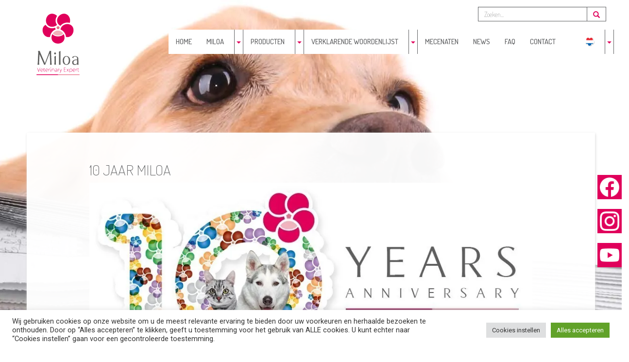

--- FILE ---
content_type: text/html; charset=UTF-8
request_url: https://miloa.eu/nl/news-nl/10-jaar-miloa/
body_size: 22754
content:
    <div id="container-bg" class="container-fluid"
         style="background: url('https://i0.wp.com/miloa.eu/wp-content/uploads/2000/news.jpg?fit=2000%2C1025&ssl=1') no-repeat center top;"
    ></div>
    <html lang="fr">
<head>
    <!--    Global site tag (gtag.js) - Google Analytics-->
<!--    <script data-jetpack-boost="ignore" async src="https://www.googletagmanager.com/gtag/js?id=G-8QZ8D6TTCK"></script>-->
<!--    <script data-jetpack-boost="ignore">-->
<!--        window.dataLayer = window.dataLayer || [];-->
<!--        function gtag(){dataLayer.push(arguments);}-->
<!--        gtag('js', new Date());-->
<!--        gtag('config', 'G-8QZ8D6TTCK');-->
<!--    </script>-->
    <meta charset="utf-8">
    <meta name="viewport" content="width=device-width, initial-scale=1, maximum-scale=1" />
    <meta name="description" content="">
    <meta name="author" content="GWMA - Gasquy Web Marketing Agency">
    <meta name = "format-detection" content = "telephone=no">
    <title> &raquo; 10 jaar Miloa</title>
    <style id="jetpack-boost-critical-css">@media all{@charset "UTF-8";ul{box-sizing:border-box}}@media all{.wpml-ls-flag{display:inline-block}.wpml-ls-flag{display:inline-block}}@media all{#cookie-law-info-bar{font-size:15px;margin:0 auto;padding:12px 10px;position:absolute;text-align:center;box-sizing:border-box;width:100%;z-index:9999;display:none;left:0;font-weight:300;box-shadow:0-1px 10px 0 rgba(172,171,171,.3)}#cookie-law-info-bar span{vertical-align:middle}.cli-plugin-button{display:inline-block;padding:9px 12px;color:#fff;text-decoration:none;position:relative;margin-left:5px;text-decoration:none}.cli-plugin-button,.medium.cli-plugin-button{font-size:13px;font-weight:400;line-height:1}.cli-plugin-button{margin-top:5px}.cli-bar-popup{-moz-background-clip:padding;-webkit-background-clip:padding;background-clip:padding-box;-webkit-border-radius:30px;-moz-border-radius:30px;border-radius:30px;padding:20px}}@media all{.cli-container-fluid{padding-right:15px;padding-left:15px;margin-right:auto;margin-left:auto}.cli-row{display:-ms-flexbox;display:flex;-ms-flex-wrap:wrap;flex-wrap:wrap;margin-right:-15px;margin-left:-15px}.cli-align-items-stretch{-ms-flex-align:stretch!important;align-items:stretch!important}.cli-px-0{padding-left:0;padding-right:0}.cli-btn{font-size:14px;display:inline-block;font-weight:400;text-align:center;white-space:nowrap;vertical-align:middle;border:1px solid transparent;padding:.5rem 1.25rem;line-height:1;border-radius:.25rem}.cli-modal-backdrop{position:fixed;top:0;right:0;bottom:0;left:0;z-index:1040;background-color:#000;display:none}.cli-modal-backdrop.cli-fade{opacity:0}.cli-modal a{text-decoration:none}.cli-modal .cli-modal-dialog{position:relative;width:auto;margin:.5rem;font-family:-apple-system,BlinkMacSystemFont,"Segoe UI",Roboto,"Helvetica Neue",Arial,sans-serif,"Apple Color Emoji","Segoe UI Emoji","Segoe UI Symbol";font-size:1rem;font-weight:400;line-height:1.5;color:#212529;text-align:left;display:-ms-flexbox;display:flex;-ms-flex-align:center;align-items:center;min-height:calc(100% - (.5rem*2))}@media (min-width:576px){.cli-modal .cli-modal-dialog{max-width:500px;margin:1.75rem auto;min-height:calc(100% - (1.75rem*2))}}@media (min-width:992px){.cli-modal .cli-modal-dialog{max-width:900px}}.cli-modal-content{position:relative;display:-ms-flexbox;display:flex;-ms-flex-direction:column;flex-direction:column;width:100%;background-color:#fff;background-clip:padding-box;border-radius:.3rem;outline:0}.cli-modal .cli-modal-close{position:absolute;right:10px;top:10px;z-index:1;padding:0;background-color:transparent!important;border:0;-webkit-appearance:none;font-size:1.5rem;font-weight:700;line-height:1;color:#000;text-shadow:0 1px 0#fff}.cli-switch{display:inline-block;position:relative;min-height:1px;padding-left:70px;font-size:14px}.cli-switch input[type=checkbox]{display:none}.cli-switch .cli-slider{background-color:#e3e1e8;height:24px;width:50px;bottom:0;left:0;position:absolute;right:0;top:0}.cli-switch .cli-slider:before{background-color:#fff;bottom:2px;content:"";height:20px;left:2px;position:absolute;width:20px}.cli-switch .cli-slider{border-radius:34px}.cli-switch .cli-slider:before{border-radius:50%}.cli-tab-content{background:#fff}.cli-tab-content{width:100%;padding:30px}@media (max-width:767px){.cli-tab-content{padding:30px 10px}}.cli-container-fluid{padding-right:15px;padding-left:15px;margin-right:auto;margin-left:auto}.cli-row{display:-ms-flexbox;display:flex;-ms-flex-wrap:wrap;flex-wrap:wrap;margin-right:-15px;margin-left:-15px}.cli-align-items-stretch{-ms-flex-align:stretch!important;align-items:stretch!important}.cli-px-0{padding-left:0;padding-right:0}.cli-btn{font-size:14px;display:inline-block;font-weight:400;text-align:center;white-space:nowrap;vertical-align:middle;border:1px solid transparent;padding:.5rem 1.25rem;line-height:1;border-radius:.25rem}.cli-modal-backdrop{position:fixed;top:0;right:0;bottom:0;left:0;z-index:1040;background-color:#000;-webkit-transform:scale(0);transform:scale(0)}.cli-modal-backdrop.cli-fade{opacity:0}.cli-modal{position:fixed;top:0;right:0;bottom:0;left:0;z-index:99999;transform:scale(0);overflow:hidden;outline:0;display:none}.cli-modal a{text-decoration:none}.cli-modal .cli-modal-dialog{position:relative;width:auto;margin:.5rem;font-family:inherit;font-size:1rem;font-weight:400;line-height:1.5;color:#212529;text-align:left;display:-ms-flexbox;display:flex;-ms-flex-align:center;align-items:center;min-height:calc(100% - (.5rem*2))}@media (min-width:576px){.cli-modal .cli-modal-dialog{max-width:500px;margin:1.75rem auto;min-height:calc(100% - (1.75rem*2))}}.cli-modal-content{position:relative;display:-ms-flexbox;display:flex;-ms-flex-direction:column;flex-direction:column;width:100%;background-color:#fff;background-clip:padding-box;border-radius:.2rem;box-sizing:border-box;outline:0}.cli-switch{display:inline-block;position:relative;min-height:1px;padding-left:38px;font-size:14px}.cli-switch input[type=checkbox]{display:none}.cli-switch .cli-slider{background-color:#e3e1e8;height:20px;width:38px;bottom:0;left:0;position:absolute;right:0;top:0}.cli-switch .cli-slider:before{background-color:#fff;bottom:2px;content:"";height:15px;left:3px;position:absolute;width:15px}.cli-switch .cli-slider{border-radius:34px;font-size:0}.cli-switch .cli-slider:before{border-radius:50%}.cli-tab-content{background:#fff}.cli-tab-content{width:100%;padding:5px 30px 5px 5px;box-sizing:border-box}@media (max-width:767px){.cli-tab-content{padding:30px 10px}}.cli-tab-footer .cli-btn{background-color:#00acad;padding:10px 15px;text-decoration:none}.cli-tab-footer .wt-cli-privacy-accept-btn{background-color:#61a229;color:#fff;border-radius:0}.cli-tab-footer{width:100%;text-align:right;padding:20px 0}.cli-col-12{width:100%}.cli-tab-header{display:flex;justify-content:space-between}.cli-tab-header a:before{width:10px;height:2px;left:0;top:calc(50% - 1px)}.cli-tab-header a:after{width:2px;height:10px;left:4px;top:calc(50% - 5px);-webkit-transform:none;transform:none}.cli-tab-header a:before{width:7px;height:7px;border-right:1px solid #4a6e78;border-bottom:1px solid #4a6e78;content:" ";transform:rotate(-45deg);margin-right:10px}.cli-tab-header a.cli-nav-link{position:relative;display:flex;align-items:center;font-size:14px;color:#000;text-transform:capitalize}.cli-tab-header{border-radius:5px;padding:12px 15px;background-color:#f2f2f2}.cli-modal .cli-modal-close{position:absolute;right:0;top:0;z-index:1;-webkit-appearance:none;width:40px;height:40px;padding:0;border-radius:50%;padding:10px;background:0 0;border:none;min-width:40px}.cli-tab-container h4{font-family:inherit;font-size:16px;margin-bottom:15px;margin:10px 0}#cliSettingsPopup .cli-tab-section-container{padding-top:12px}.cli-privacy-content-text{font-size:14px;line-height:1.4;margin-top:0;padding:0;color:#000}.cli-tab-content{display:none}.cli-tab-section .cli-tab-content{padding:10px 20px 5px 20px}.cli-tab-section{margin-top:5px}@media (min-width:992px){.cli-modal .cli-modal-dialog{max-width:645px}}.cli-switch .cli-slider:after{content:attr(data-cli-disable);position:absolute;right:50px;color:#000;font-size:12px;text-align:right;min-width:80px}.cli-privacy-overview:not(.cli-collapsed) .cli-privacy-content{max-height:60px;overflow:hidden}a.cli-privacy-readmore{font-size:12px;margin-top:12px;display:inline-block;padding-bottom:0;color:#000;text-decoration:underline}.cli-modal-footer{position:relative}a.cli-privacy-readmore:before{content:attr(data-readmore-text)}.cli-modal-close svg{fill:#000}span.cli-necessary-caption{color:#000;font-size:12px}.cli-tab-container .cli-row{max-height:500px;overflow-y:auto}.wt-cli-sr-only{display:none;font-size:16px}.cli-bar-container{float:none;margin:0 auto;display:-webkit-box;display:-moz-box;display:-ms-flexbox;display:-webkit-flex;display:flex;justify-content:space-between;-webkit-box-align:center;-moz-box-align:center;-ms-flex-align:center;-webkit-align-items:center;align-items:center}.cli-bar-btn_container{margin-left:20px;display:-webkit-box;display:-moz-box;display:-ms-flexbox;display:-webkit-flex;display:flex;-webkit-box-align:center;-moz-box-align:center;-ms-flex-align:center;-webkit-align-items:center;align-items:center;flex-wrap:nowrap}.cli-bar-btn_container a{white-space:nowrap}.cli-style-v2{font-size:11pt;line-height:18px;font-weight:400}.cli-style-v2 .cli-bar-message{width:70%;text-align:left}.cli-style-v2 .cli-bar-btn_container .cli_action_button,.cli-style-v2 .cli-bar-btn_container .cli_settings_button{margin-left:5px}.cli-style-v2 .cli-bar-btn_container .cli-plugin-button{margin-top:5px;margin-bottom:5px}.wt-cli-necessary-checkbox{display:none!important}@media (max-width:985px){.cli-style-v2 .cli-bar-message{width:100%}.cli-style-v2.cli-bar-container{justify-content:left;flex-wrap:wrap}.cli-style-v2 .cli-bar-btn_container{margin-left:0;margin-top:10px}}.wt-cli-privacy-overview-actions{padding-bottom:0}@media only screen and (max-width:479px) and (min-width:320px){.cli-style-v2 .cli-bar-btn_container{flex-wrap:wrap}}.wt-cli-cookie-description{font-size:14px;line-height:1.4;margin-top:0;padding:0;color:#000}}@media all{.wpml-ls-menu-item .wpml-ls-flag{display:inline;vertical-align:baseline}ul .wpml-ls-menu-item a{display:flex;align-items:center}}@media all{html{font-family:sans-serif;-webkit-text-size-adjust:100%;-ms-text-size-adjust:100%}body{margin:0}footer,header,nav{display:block}a{background-color:transparent}h1{margin:.67em 0;font-size:2em}small{font-size:80%}sub,sup{position:relative;font-size:75%;line-height:0;vertical-align:baseline}sup{top:-.5em}sub{bottom:-.25em}img{border:0}svg:not(:root){overflow:hidden}button,input{margin:0;font:inherit;color:inherit}button{overflow:visible}button{text-transform:none}button{-webkit-appearance:button}input{line-height:normal}input[type=checkbox]{-webkit-box-sizing:border-box;-moz-box-sizing:border-box;box-sizing:border-box;padding:0}input[type=search]{-webkit-box-sizing:content-box;-moz-box-sizing:content-box;box-sizing:content-box;-webkit-appearance:textfield}input[type=search]::-webkit-search-cancel-button{-webkit-appearance:none}@font-face{font-family:"Glyphicons Halflings"}.glyphicon{position:relative;top:1px;display:inline-block;font-family:"Glyphicons Halflings";font-style:normal;font-weight:400;line-height:1;-webkit-font-smoothing:antialiased;-moz-osx-font-smoothing:grayscale}.glyphicon-search:before{content:""}.glyphicon-triangle-bottom:before{content:""}*{-webkit-box-sizing:border-box;-moz-box-sizing:border-box;box-sizing:border-box}html{font-size:10px}body{font-family:"Helvetica Neue",Helvetica,Arial,sans-serif;font-size:14px;line-height:1.42857143;color:#333;background-color:#fff}button,input{font-family:inherit;font-size:inherit;line-height:inherit}a{color:#337ab7;text-decoration:none}img{vertical-align:middle}.img-responsive{display:block;max-width:100%;height:auto}.sr-only{position:absolute;width:1px;height:1px;padding:0;margin:-1px;overflow:hidden;clip:rect(0,0,0,0);border:0}h1,h2,h3,h4{font-family:inherit;font-weight:500;line-height:1.1;color:inherit}h1 small{font-weight:400;line-height:1;color:#777}h1,h2,h3{margin-top:20px;margin-bottom:10px}h1 small{font-size:65%}h4{margin-top:10px;margin-bottom:10px}h1{font-size:36px}h2{font-size:30px}h3{font-size:24px}h4{font-size:18px}p{margin:0 0 10px}small{font-size:85%}.text-center{text-align:center}.text-justify{text-align:justify}.text-uppercase{text-transform:uppercase}ul{margin-top:0;margin-bottom:10px}ul ul{margin-bottom:0}.list-unstyled{padding-left:0;list-style:none}.container{padding-right:15px;padding-left:15px;margin-right:auto;margin-left:auto}@media (min-width:768px){.container{width:750px}}@media (min-width:992px){.container{width:970px}}@media (min-width:1200px){.container{width:1170px}}.container-fluid{padding-right:15px;padding-left:15px;margin-right:auto;margin-left:auto}.row{margin-right:-15px;margin-left:-15px}.col-lg-10,.col-lg-12,.col-lg-2,.col-lg-5,.col-lg-7,.col-md-10,.col-md-12,.col-md-2,.col-md-6,.col-sm-10,.col-sm-12,.col-sm-2,.col-xs-10,.col-xs-12,.col-xs-4{position:relative;min-height:1px;padding-right:15px;padding-left:15px}.col-xs-10,.col-xs-12,.col-xs-4{float:left}.col-xs-12{width:100%}.col-xs-10{width:83.33333333%}.col-xs-4{width:33.33333333%}.col-xs-offset-1{margin-left:8.33333333%}@media (min-width:768px){.col-sm-10,.col-sm-12,.col-sm-2{float:left}.col-sm-12{width:100%}.col-sm-10{width:83.33333333%}.col-sm-2{width:16.66666667%}.col-sm-offset-1{margin-left:8.33333333%}}@media (min-width:992px){.col-md-10,.col-md-12,.col-md-2,.col-md-6{float:left}.col-md-12{width:100%}.col-md-10{width:83.33333333%}.col-md-6{width:50%}.col-md-2{width:16.66666667%}.col-md-offset-1{margin-left:8.33333333%}}@media (min-width:1200px){.col-lg-10,.col-lg-12,.col-lg-2,.col-lg-5,.col-lg-7{float:left}.col-lg-12{width:100%}.col-lg-10{width:83.33333333%}.col-lg-7{width:58.33333333%}.col-lg-5{width:41.66666667%}.col-lg-2{width:16.66666667%}.col-lg-offset-1{margin-left:8.33333333%}}label{display:inline-block;max-width:100%;margin-bottom:5px;font-weight:700}input[type=search]{-webkit-box-sizing:border-box;-moz-box-sizing:border-box;box-sizing:border-box}input[type=checkbox]{margin:4px 0 0;line-height:normal}.form-control{display:block;width:100%;height:34px;padding:6px 12px;font-size:14px;line-height:1.42857143;color:#555;background-color:#fff;background-image:none;border:1px solid #ccc;border-radius:4px;-webkit-box-shadow:inset 0 1px 1px rgba(0,0,0,.075);box-shadow:inset 0 1px 1px rgba(0,0,0,.075)}.form-control::-moz-placeholder{color:#999;opacity:1}.form-control:-ms-input-placeholder{color:#999}.form-control::-webkit-input-placeholder{color:#999}input[type=search]{-webkit-appearance:none}.form-group{margin-bottom:15px}.btn{display:inline-block;padding:6px 12px;margin-bottom:0;font-size:14px;font-weight:400;line-height:1.42857143;text-align:center;white-space:nowrap;vertical-align:middle;-ms-touch-action:manipulation;touch-action:manipulation;background-image:none;border:1px solid transparent;border-radius:4px}.btn-default{color:#333;background-color:#fff;border-color:#ccc}.collapse{display:none}.dropdown{position:relative}.dropdown-menu{position:absolute;top:100%;left:0;z-index:1000;display:none;float:left;min-width:160px;padding:5px 0;margin:2px 0 0;font-size:14px;text-align:left;list-style:none;background-color:#fff;-webkit-background-clip:padding-box;background-clip:padding-box;border:1px solid #ccc;border:1px solid rgba(0,0,0,.15);border-radius:4px;-webkit-box-shadow:0 6px 12px rgba(0,0,0,.175);box-shadow:0 6px 12px rgba(0,0,0,.175)}.dropdown-menu>li>a{display:block;padding:3px 20px;clear:both;font-weight:400;line-height:1.42857143;color:#333;white-space:nowrap}@media (min-width:768px){.navbar-right .dropdown-menu{right:0;left:auto}}.input-group{position:relative;display:table;border-collapse:separate}.input-group .form-control{position:relative;z-index:2;float:left;width:100%;margin-bottom:0}.input-group .form-control,.input-group-btn{display:table-cell}.input-group-btn{width:1%;white-space:nowrap;vertical-align:middle}.input-group .form-control:first-child{border-top-right-radius:0;border-bottom-right-radius:0}.input-group-btn:last-child>.btn{border-top-left-radius:0;border-bottom-left-radius:0}.input-group-btn{position:relative;font-size:0;white-space:nowrap}.input-group-btn>.btn{position:relative}.input-group-btn:last-child>.btn{z-index:2;margin-left:-1px}.nav{padding-left:0;margin-bottom:0;list-style:none}.nav>li{position:relative;display:block}.nav>li>a{position:relative;display:block;padding:10px 15px}.navbar{position:relative;min-height:50px;margin-bottom:20px;border:1px solid transparent}@media (min-width:768px){.navbar{border-radius:4px}}@media (min-width:768px){.navbar-header{float:left}}.navbar-collapse{padding-right:15px;padding-left:15px;overflow-x:visible;-webkit-overflow-scrolling:touch;border-top:1px solid transparent;-webkit-box-shadow:inset 0 1px 0 rgba(255,255,255,.1);box-shadow:inset 0 1px 0 rgba(255,255,255,.1)}@media (min-width:768px){.navbar-collapse{width:auto;border-top:0;-webkit-box-shadow:none;box-shadow:none}.navbar-collapse.collapse{display:block!important;height:auto!important;padding-bottom:0;overflow:visible!important}}.container-fluid>.navbar-collapse,.container-fluid>.navbar-header{margin-right:-15px;margin-left:-15px}@media (min-width:768px){.container-fluid>.navbar-collapse,.container-fluid>.navbar-header{margin-right:0;margin-left:0}}.navbar-toggle{position:relative;float:right;padding:9px 10px;margin-top:8px;margin-right:15px;margin-bottom:8px;background-color:transparent;background-image:none;border:1px solid transparent;border-radius:4px}.navbar-toggle .icon-bar{display:block;width:22px;height:2px;border-radius:1px}.navbar-toggle .icon-bar+.icon-bar{margin-top:4px}@media (min-width:768px){.navbar-toggle{display:none}}.navbar-nav{margin:7.5px -15px}.navbar-nav>li>a{padding-top:10px;padding-bottom:10px;line-height:20px}@media (min-width:768px){.navbar-nav{float:left;margin:0}.navbar-nav>li{float:left}.navbar-nav>li>a{padding-top:15px;padding-bottom:15px}}.navbar-form{padding:10px 15px;margin-top:8px;margin-right:-15px;margin-bottom:8px;margin-left:-15px;border-top:1px solid transparent;border-bottom:1px solid transparent;-webkit-box-shadow:inset 0 1px 0 rgba(255,255,255,.1),0 1px 0 rgba(255,255,255,.1);box-shadow:inset 0 1px 0 rgba(255,255,255,.1),0 1px 0 rgba(255,255,255,.1)}@media (min-width:768px){.navbar-form .form-group{display:inline-block;margin-bottom:0;vertical-align:middle}.navbar-form .form-control{display:inline-block;width:auto;vertical-align:middle}.navbar-form .input-group{display:inline-table;vertical-align:middle}.navbar-form .input-group .form-control,.navbar-form .input-group .input-group-btn{width:auto}.navbar-form .input-group>.form-control{width:100%}}@media (max-width:767px){.navbar-form .form-group{margin-bottom:5px}.navbar-form .form-group:last-child{margin-bottom:0}}@media (min-width:768px){.navbar-form{width:auto;padding-top:0;padding-bottom:0;margin-right:0;margin-left:0;border:0;-webkit-box-shadow:none;box-shadow:none}}.navbar-nav>li>.dropdown-menu{margin-top:0;border-top-left-radius:0;border-top-right-radius:0}@media (min-width:768px){.navbar-right{float:right!important;margin-right:-15px}}.clearfix:after,.clearfix:before,.container-fluid:after,.container-fluid:before,.container:after,.container:before,.nav:after,.nav:before,.navbar-collapse:after,.navbar-collapse:before,.navbar-header:after,.navbar-header:before,.navbar:after,.navbar:before,.row:after,.row:before{display:table;content:" "}.clearfix:after,.container-fluid:after,.container:after,.nav:after,.navbar-collapse:after,.navbar-header:after,.navbar:after,.row:after{clear:both}.center-block{display:block;margin-right:auto;margin-left:auto}.pull-right{float:right!important}@-ms-viewport{width:device-width}@media (max-width:767px){.hidden-xs{display:none!important}}@media (min-width:768px) and (max-width:991px){.hidden-sm{display:none!important}}@media (min-width:992px) and (max-width:1199px){.hidden-md{display:none!important}}@media (min-width:1200px){.hidden-lg{display:none!important}}}@media all{@charset "UTF-8";body,html{font-family:Roboto,sans-serif!important;font-size:16px;font-weight:lighter}h1,h2,h3,h4{font-family:Dosis,sans-serif!important;font-weight:lighter!important}body,h1,h2,h3,h4,html{color:#5f6062}h1{color:#e0005b!important}a{text-decoration:none!important;display:inline-block;position:relative}.nopadding{padding:0}.noPadSides{padding-left:0;padding-right:0}.mil-btn{border-radius:0!important;padding:7px 35px;font-family:Dosis,sans-serif!important;font-size:20px}.mil-btn-fushia{color:#fff;background-color:#e0005b}.fuchsia-logo{color:#e0005b!important}.grey{color:#5f6062!important}.aliments-complementaires,.huiles-essentielles,.shampooings{color:#5f6062!important}.anti-ageing{color:#8e9397!important}.anti-ox{color:#007d32!important}.cardio-supp{color:#de1557!important}.consti-regul{color:#2a1b0b!important}.digest-regul{color:#920058!important}.energy-supp{color:#007abd!important}.gastro-supp{color:#d50058!important}.hepa-supp{color:#820c0c!important}.immune-supp{color:#9c6fae!important}.mobility-supp{color:#c8a151!important}.omega-supp{color:#f59c4b!important}.reno-pro{color:#f4b633!important}.zen-supp{color:#48358f!important}#mil-social-media .mil-sm-bloc{position:fixed;right:-100px;z-index:1050;padding:0 0 0 5px;margin-bottom:20px;width:150px;height:50px;color:#fff;background-color:#e0005b}#mil-social-media #mil-fb p,#mil-social-media #mil-insta p,#mil-social-media #mil-yt p{height:40px}#mil-social-media #mil-fb p span,#mil-social-media #mil-insta p span,#mil-social-media #mil-yt p span{display:inline-block;padding-left:65px}#mil-social-media #mil-fb{top:50%}#mil-social-media #mil-fb p{background:url(http://tyr/miloamerge/wp-content/themes/miloa/assets/images/logo_sm_fb_layout.png) no-repeat center left/40px auto}#mil-social-media #mil-insta p{background:url(http://tyr/miloamerge/wp-content/themes/miloa/assets/images/logo_sm_insta_layout.png) no-repeat center left/40px auto}#mil-social-media #mil-yt p{background:url(http://tyr/miloamerge/wp-content/themes/miloa/assets/images/logo_sm_yt_layout.png) no-repeat center left/40px auto}#mil-10years{position:fixed;top:60%;left:0;z-index:1}#mil-10years a{display:block;height:100px;width:100px}#mil-10years a img{display:block;position:absolute}#mil-10years a img:first-child{opacity:1;z-index:6}header{margin-bottom:50px}#header-basic{margin-bottom:250px}#logo{position:fixed;top:0;z-index:1;background-size:cover}nav.main-nav{font-family:Dosis,sans-serif!important;text-transform:uppercase;position:fixed;width:100%;padding:0;z-index:102;border-radius:0}nav.main-nav>div.container-fluid{position:relative}.menu-item-language>a{max-height:50px!important;vertical-align:middle}.menu-item-language img{height:20px}ul.navbar-nav .dropdown-menu>li>a{text-align:center}#sForm{position:absolute;z-index:101}#sForm input[type=search],button[type=submit]{height:30px;border:1px solid #5f6062;border-radius:0}#sForm button[type=submit]{color:#e0005b}#container-bg{position:fixed;z-index:-1;width:100%;height:750px}.container-basic{padding:35px;background-color:rgba(255,255,255,.97);box-shadow:1px 2px 5px #dcdcdc}.container-basic h1{margin-bottom:20px!important}.paddTop40{padding-top:40px}.paddBot40{padding-bottom:40px}.margTop20{margin-top:20px}.margTop40{margin-top:40px}.margTop100{margin-top:100px}.margBot100{margin-bottom:100px}h1.prod-title{font-weight:300;font-size:40px}.prod-title{text-transform:uppercase!important}.mil_bold{font-weight:400}.prod_ref{font-weight:lighter;font-family:Roboto,sans-serif!important;font-size:13.92px}.prod-row2{margin-top:20px}ul.prod-adv-list li::before{content:"•";font-size:32px;color:#5f6062;padding-right:5px}.prod-adv-item{font-family:Dosis,sans-serif!important;font-size:36px;font-weight:lighter!important;text-transform:uppercase}.prod-excerpt-bloc{margin-top:25px;text-align:justify;font-weight:400}#product-sheet-menu-container{position:absolute;top:100px;left:0;width:100%;z-index:100;box-shadow:3px 3px 6px #ececec;background-color:#fff}#product-sheet-menu-container ul>li a{text-transform:uppercase}.mil-btn-news-inverse{color:#fff!important;background-color:#e0005b}ul.mil-plants-index-nav-pills li{width:100%;background-color:#fff}ul.mil-plants-index-nav-pills li ul.dropdown-menu{min-width:375px}ul.mil-plants-index-nav-pills li ul.dropdown-menu li img{display:inline-block;height:95px;width:auto;padding:5px 0 5px 10px}ul.mil-plants-index-nav-pills li ul.dropdown-menu a{display:inline-block;vertical-align:middle!important;font-size:24px;font-weight:lighter;font-family:Dosis,sans-serif!important;line-height:1em}.container-plant-sheet{padding-top:0!important}.container-plant-sheet h1{font-size:40px}.mil_plant-sheet-excerpt{padding:10px 10px 5px 10px;margin:20px auto;background-color:rgba(224,0,91,.1);color:#e0005b}footer{padding-top:15px;background-color:#fff}footer div.distri-row{margin:15px auto}footer div.distri-bloc{margin:10px auto}footer h3.distri-title{padding-left:15px;margin-top:35px}footer p.distri-country{padding-left:15px}}@media all{@media (max-width:767px){#container-bg{margin-top:130px;width:100%;background-size:cover!important}#logo{position:fixed;z-index:1!important;width:198px;height:101px;margin-left:10px;background:url(http://tyr/miloamerge/wp-content/themes/miloa/assets/images/logo_miloa_h.svg) no-repeat center top;background-size:cover}#sForm{position:absolute;z-index:1!important;top:70px;right:10px;width:100%}#sForm input[type=search]{width:100%}button.navbar-toggle{width:44px;height:37px;border-radius:0!important;margin-right:25px!important;margin-top:48px!important;background-color:#e0005b!important}.navbar-header{height:130px;background-color:#fff}.navbar-toggle span.icon-bar{background-color:#fff}ul.navbar-nav{position:relative;top:-500px;left:16px;width:99.5%;opacity:0;border-left:1px solid #5f6062;border-right:1px solid #5f6062;margin-top:0;margin-right:1px;background-color:#fff}ul.navbar-nav>li,ul.navbar-nav>li>a{color:#5f6062;background-color:#fff}ul.navbar-nav>li{padding:0;border-bottom:1px solid #5f6062;color:#fff!important}ul.navbar-nav>li>a{text-align:left!important;font-size:13.6px;font-weight:400;padding-left:20px}ul.navbar-nav>li.menu-item-language{margin-left:0}ul.navbar-nav>li>button.mil-btn-main-nav{position:absolute;top:10px;right:15px!important;height:auto;padding-left:4px;padding-right:4px;border:none;color:#e0005b;background-color:transparent}#container-bg{width:100%;background-size:contain!important}.mil-btn-xs{display:inline-block;width:100%}ul.mil-plants-index-nav-pills li ul.dropdown-menu{min-width:320px!important}ul.mil-plants-index-nav-pills li ul.dropdown-menu a{font-size:24px!important}}@media (min-width:768px) and (max-width:991px){#container-bg{width:100%;background-size:contain!important}#logo{width:108.9px;height:55.55px;margin-left:10px;background:url(http://tyr/miloamerge/wp-content/themes/miloa/assets/images/logo_miloa_h.svg) no-repeat center top;background-size:contain}ul.navbar-nav>li>a{font-size:12.48px!important;padding-left:5px;padding-right:1px}ul.navbar-nav>li.menu-item-language{margin-left:7px!important}}@media (min-width:768px){#sForm{position:absolute;top:5px;right:1px;z-index:101}#sForm input[type=search]{width:225px}.main-nav{height:52px!important}ul.navbar-nav{position:absolute;top:60px;right:15px}ul.navbar-nav>li{height:inherit;padding:0}ul.navbar-nav>li>a{font-size:15px;font-weight:500;text-align:center}ul.navbar-nav>li,ul.navbar-nav>li>a{color:#5f6062;background-color:#fff}ul.navbar-nav>li.menu-item-language{margin-left:30px}ul.navbar-nav>li.dropdown{padding-right:25px}ul.navbar-nav>li>button.mil-btn-main-nav{position:absolute;top:0;right:0;height:100%;background-color:transparent;padding-left:4px;padding-right:4px;border-top:none;border-bottom:none;border-left:1px solid #5f6062;border-right:1px solid #5f6062}ul.navbar-nav>li>button.mil-btn-main-nav>span.glyphicon-triangle-bottom{font-size:9px;color:#e0005b}}@media (min-width:992px) and (max-width:1199px){#container-bg{width:100%;background-size:contain!important}#logo{width:107.95px;height:145.35px;margin-left:10px;background:url(http://tyr/miloamerge/wp-content/themes/miloa/assets/images/logo_miloa_v.svg) no-repeat center top;background-size:cover!important}ul.navbar-nav>li>a{font-size:12px!important}ul.navbar-nav>li.menu-item-language{margin-left:15px}}@media (min-width:1200px){#logo{width:127px;height:171px;margin-left:70px;background:url(http://tyr/miloamerge/wp-content/themes/miloa/assets/images/logo_miloa_v.svg) no-repeat center top;background-size:cover!important}}@media (min-width:2000px){#container-bg{width:100%;background-size:cover!important}}}</style><meta name='robots' content='max-image-preview:large' />
	<style>img:is([sizes="auto" i], [sizes^="auto," i]) { contain-intrinsic-size: 3000px 1500px }</style>
	<link rel="alternate" hreflang="fr" href="https://miloa.eu/news/10-ans-de-miloa/" />
<link rel="alternate" hreflang="nl" href="https://miloa.eu/nl/news-nl/10-jaar-miloa/" />
<link rel="alternate" hreflang="en" href="https://miloa.eu/en/news-en/10-years-of-miloa/" />
<link rel="alternate" hreflang="de" href="https://miloa.eu/de/news-de/10-jahre-miloa/" />
<link rel="alternate" hreflang="it" href="https://miloa.eu/it/news-it/10-ans-de-miloa/" />
<link rel="alternate" hreflang="x-default" href="https://miloa.eu/news/10-ans-de-miloa/" />
<link rel='dns-prefetch' href='//cdn.jsdelivr.net' />
<link rel='dns-prefetch' href='//www.googletagmanager.com' />
<link rel='dns-prefetch' href='//fonts.googleapis.com' />
<link rel='preconnect' href='//i0.wp.com' />
<link rel="alternate" type="application/rss+xml" title="Miloa &raquo; 10 jaar Miloa reacties feed" href="https://miloa.eu/nl/news-nl/10-jaar-miloa/feed/" />

<style id='wp-emoji-styles-inline-css' type='text/css'>

	img.wp-smiley, img.emoji {
		display: inline !important;
		border: none !important;
		box-shadow: none !important;
		height: 1em !important;
		width: 1em !important;
		margin: 0 0.07em !important;
		vertical-align: -0.1em !important;
		background: none !important;
		padding: 0 !important;
	}
</style>
<noscript><link rel='stylesheet' id='wp-block-library-css' href='https://miloa.eu/wp-includes/css/dist/block-library/style.min.css?ver=6.8.2' type='text/css' media='all' />
</noscript><link rel='stylesheet' id='wp-block-library-css' href='https://miloa.eu/wp-includes/css/dist/block-library/style.min.css?ver=6.8.2' type='text/css' media="not all" data-media="all" onload="this.media=this.dataset.media; delete this.dataset.media; this.removeAttribute( 'onload' );" />
<style id='classic-theme-styles-inline-css' type='text/css'>
/*! This file is auto-generated */
.wp-block-button__link{color:#fff;background-color:#32373c;border-radius:9999px;box-shadow:none;text-decoration:none;padding:calc(.667em + 2px) calc(1.333em + 2px);font-size:1.125em}.wp-block-file__button{background:#32373c;color:#fff;text-decoration:none}
</style>
<style id='global-styles-inline-css' type='text/css'>
:root{--wp--preset--aspect-ratio--square: 1;--wp--preset--aspect-ratio--4-3: 4/3;--wp--preset--aspect-ratio--3-4: 3/4;--wp--preset--aspect-ratio--3-2: 3/2;--wp--preset--aspect-ratio--2-3: 2/3;--wp--preset--aspect-ratio--16-9: 16/9;--wp--preset--aspect-ratio--9-16: 9/16;--wp--preset--color--black: #000000;--wp--preset--color--cyan-bluish-gray: #abb8c3;--wp--preset--color--white: #ffffff;--wp--preset--color--pale-pink: #f78da7;--wp--preset--color--vivid-red: #cf2e2e;--wp--preset--color--luminous-vivid-orange: #ff6900;--wp--preset--color--luminous-vivid-amber: #fcb900;--wp--preset--color--light-green-cyan: #7bdcb5;--wp--preset--color--vivid-green-cyan: #00d084;--wp--preset--color--pale-cyan-blue: #8ed1fc;--wp--preset--color--vivid-cyan-blue: #0693e3;--wp--preset--color--vivid-purple: #9b51e0;--wp--preset--gradient--vivid-cyan-blue-to-vivid-purple: linear-gradient(135deg,rgba(6,147,227,1) 0%,rgb(155,81,224) 100%);--wp--preset--gradient--light-green-cyan-to-vivid-green-cyan: linear-gradient(135deg,rgb(122,220,180) 0%,rgb(0,208,130) 100%);--wp--preset--gradient--luminous-vivid-amber-to-luminous-vivid-orange: linear-gradient(135deg,rgba(252,185,0,1) 0%,rgba(255,105,0,1) 100%);--wp--preset--gradient--luminous-vivid-orange-to-vivid-red: linear-gradient(135deg,rgba(255,105,0,1) 0%,rgb(207,46,46) 100%);--wp--preset--gradient--very-light-gray-to-cyan-bluish-gray: linear-gradient(135deg,rgb(238,238,238) 0%,rgb(169,184,195) 100%);--wp--preset--gradient--cool-to-warm-spectrum: linear-gradient(135deg,rgb(74,234,220) 0%,rgb(151,120,209) 20%,rgb(207,42,186) 40%,rgb(238,44,130) 60%,rgb(251,105,98) 80%,rgb(254,248,76) 100%);--wp--preset--gradient--blush-light-purple: linear-gradient(135deg,rgb(255,206,236) 0%,rgb(152,150,240) 100%);--wp--preset--gradient--blush-bordeaux: linear-gradient(135deg,rgb(254,205,165) 0%,rgb(254,45,45) 50%,rgb(107,0,62) 100%);--wp--preset--gradient--luminous-dusk: linear-gradient(135deg,rgb(255,203,112) 0%,rgb(199,81,192) 50%,rgb(65,88,208) 100%);--wp--preset--gradient--pale-ocean: linear-gradient(135deg,rgb(255,245,203) 0%,rgb(182,227,212) 50%,rgb(51,167,181) 100%);--wp--preset--gradient--electric-grass: linear-gradient(135deg,rgb(202,248,128) 0%,rgb(113,206,126) 100%);--wp--preset--gradient--midnight: linear-gradient(135deg,rgb(2,3,129) 0%,rgb(40,116,252) 100%);--wp--preset--font-size--small: 13px;--wp--preset--font-size--medium: 20px;--wp--preset--font-size--large: 36px;--wp--preset--font-size--x-large: 42px;--wp--preset--spacing--20: 0.44rem;--wp--preset--spacing--30: 0.67rem;--wp--preset--spacing--40: 1rem;--wp--preset--spacing--50: 1.5rem;--wp--preset--spacing--60: 2.25rem;--wp--preset--spacing--70: 3.38rem;--wp--preset--spacing--80: 5.06rem;--wp--preset--shadow--natural: 6px 6px 9px rgba(0, 0, 0, 0.2);--wp--preset--shadow--deep: 12px 12px 50px rgba(0, 0, 0, 0.4);--wp--preset--shadow--sharp: 6px 6px 0px rgba(0, 0, 0, 0.2);--wp--preset--shadow--outlined: 6px 6px 0px -3px rgba(255, 255, 255, 1), 6px 6px rgba(0, 0, 0, 1);--wp--preset--shadow--crisp: 6px 6px 0px rgba(0, 0, 0, 1);}:where(.is-layout-flex){gap: 0.5em;}:where(.is-layout-grid){gap: 0.5em;}body .is-layout-flex{display: flex;}.is-layout-flex{flex-wrap: wrap;align-items: center;}.is-layout-flex > :is(*, div){margin: 0;}body .is-layout-grid{display: grid;}.is-layout-grid > :is(*, div){margin: 0;}:where(.wp-block-columns.is-layout-flex){gap: 2em;}:where(.wp-block-columns.is-layout-grid){gap: 2em;}:where(.wp-block-post-template.is-layout-flex){gap: 1.25em;}:where(.wp-block-post-template.is-layout-grid){gap: 1.25em;}.has-black-color{color: var(--wp--preset--color--black) !important;}.has-cyan-bluish-gray-color{color: var(--wp--preset--color--cyan-bluish-gray) !important;}.has-white-color{color: var(--wp--preset--color--white) !important;}.has-pale-pink-color{color: var(--wp--preset--color--pale-pink) !important;}.has-vivid-red-color{color: var(--wp--preset--color--vivid-red) !important;}.has-luminous-vivid-orange-color{color: var(--wp--preset--color--luminous-vivid-orange) !important;}.has-luminous-vivid-amber-color{color: var(--wp--preset--color--luminous-vivid-amber) !important;}.has-light-green-cyan-color{color: var(--wp--preset--color--light-green-cyan) !important;}.has-vivid-green-cyan-color{color: var(--wp--preset--color--vivid-green-cyan) !important;}.has-pale-cyan-blue-color{color: var(--wp--preset--color--pale-cyan-blue) !important;}.has-vivid-cyan-blue-color{color: var(--wp--preset--color--vivid-cyan-blue) !important;}.has-vivid-purple-color{color: var(--wp--preset--color--vivid-purple) !important;}.has-black-background-color{background-color: var(--wp--preset--color--black) !important;}.has-cyan-bluish-gray-background-color{background-color: var(--wp--preset--color--cyan-bluish-gray) !important;}.has-white-background-color{background-color: var(--wp--preset--color--white) !important;}.has-pale-pink-background-color{background-color: var(--wp--preset--color--pale-pink) !important;}.has-vivid-red-background-color{background-color: var(--wp--preset--color--vivid-red) !important;}.has-luminous-vivid-orange-background-color{background-color: var(--wp--preset--color--luminous-vivid-orange) !important;}.has-luminous-vivid-amber-background-color{background-color: var(--wp--preset--color--luminous-vivid-amber) !important;}.has-light-green-cyan-background-color{background-color: var(--wp--preset--color--light-green-cyan) !important;}.has-vivid-green-cyan-background-color{background-color: var(--wp--preset--color--vivid-green-cyan) !important;}.has-pale-cyan-blue-background-color{background-color: var(--wp--preset--color--pale-cyan-blue) !important;}.has-vivid-cyan-blue-background-color{background-color: var(--wp--preset--color--vivid-cyan-blue) !important;}.has-vivid-purple-background-color{background-color: var(--wp--preset--color--vivid-purple) !important;}.has-black-border-color{border-color: var(--wp--preset--color--black) !important;}.has-cyan-bluish-gray-border-color{border-color: var(--wp--preset--color--cyan-bluish-gray) !important;}.has-white-border-color{border-color: var(--wp--preset--color--white) !important;}.has-pale-pink-border-color{border-color: var(--wp--preset--color--pale-pink) !important;}.has-vivid-red-border-color{border-color: var(--wp--preset--color--vivid-red) !important;}.has-luminous-vivid-orange-border-color{border-color: var(--wp--preset--color--luminous-vivid-orange) !important;}.has-luminous-vivid-amber-border-color{border-color: var(--wp--preset--color--luminous-vivid-amber) !important;}.has-light-green-cyan-border-color{border-color: var(--wp--preset--color--light-green-cyan) !important;}.has-vivid-green-cyan-border-color{border-color: var(--wp--preset--color--vivid-green-cyan) !important;}.has-pale-cyan-blue-border-color{border-color: var(--wp--preset--color--pale-cyan-blue) !important;}.has-vivid-cyan-blue-border-color{border-color: var(--wp--preset--color--vivid-cyan-blue) !important;}.has-vivid-purple-border-color{border-color: var(--wp--preset--color--vivid-purple) !important;}.has-vivid-cyan-blue-to-vivid-purple-gradient-background{background: var(--wp--preset--gradient--vivid-cyan-blue-to-vivid-purple) !important;}.has-light-green-cyan-to-vivid-green-cyan-gradient-background{background: var(--wp--preset--gradient--light-green-cyan-to-vivid-green-cyan) !important;}.has-luminous-vivid-amber-to-luminous-vivid-orange-gradient-background{background: var(--wp--preset--gradient--luminous-vivid-amber-to-luminous-vivid-orange) !important;}.has-luminous-vivid-orange-to-vivid-red-gradient-background{background: var(--wp--preset--gradient--luminous-vivid-orange-to-vivid-red) !important;}.has-very-light-gray-to-cyan-bluish-gray-gradient-background{background: var(--wp--preset--gradient--very-light-gray-to-cyan-bluish-gray) !important;}.has-cool-to-warm-spectrum-gradient-background{background: var(--wp--preset--gradient--cool-to-warm-spectrum) !important;}.has-blush-light-purple-gradient-background{background: var(--wp--preset--gradient--blush-light-purple) !important;}.has-blush-bordeaux-gradient-background{background: var(--wp--preset--gradient--blush-bordeaux) !important;}.has-luminous-dusk-gradient-background{background: var(--wp--preset--gradient--luminous-dusk) !important;}.has-pale-ocean-gradient-background{background: var(--wp--preset--gradient--pale-ocean) !important;}.has-electric-grass-gradient-background{background: var(--wp--preset--gradient--electric-grass) !important;}.has-midnight-gradient-background{background: var(--wp--preset--gradient--midnight) !important;}.has-small-font-size{font-size: var(--wp--preset--font-size--small) !important;}.has-medium-font-size{font-size: var(--wp--preset--font-size--medium) !important;}.has-large-font-size{font-size: var(--wp--preset--font-size--large) !important;}.has-x-large-font-size{font-size: var(--wp--preset--font-size--x-large) !important;}
:where(.wp-block-post-template.is-layout-flex){gap: 1.25em;}:where(.wp-block-post-template.is-layout-grid){gap: 1.25em;}
:where(.wp-block-columns.is-layout-flex){gap: 2em;}:where(.wp-block-columns.is-layout-grid){gap: 2em;}
:root :where(.wp-block-pullquote){font-size: 1.5em;line-height: 1.6;}
</style>
<noscript><link rel='stylesheet' id='contact-form-7-css' href='https://miloa.eu/wp-content/plugins/contact-form-7/includes/css/styles.css?ver=6.1.1' type='text/css' media='all' />
</noscript><link rel='stylesheet' id='contact-form-7-css' href='https://miloa.eu/wp-content/plugins/contact-form-7/includes/css/styles.css?ver=6.1.1' type='text/css' media="not all" data-media="all" onload="this.media=this.dataset.media; delete this.dataset.media; this.removeAttribute( 'onload' );" />
<noscript><link rel='stylesheet' id='cookie-law-info-css' href='https://miloa.eu/wp-content/plugins/cookie-law-info/legacy/public/css/cookie-law-info-public.css?ver=3.3.5' type='text/css' media='all' />
</noscript><link rel='stylesheet' id='cookie-law-info-css' href='https://miloa.eu/wp-content/plugins/cookie-law-info/legacy/public/css/cookie-law-info-public.css?ver=3.3.5' type='text/css' media="not all" data-media="all" onload="this.media=this.dataset.media; delete this.dataset.media; this.removeAttribute( 'onload' );" />
<noscript><link rel='stylesheet' id='cookie-law-info-gdpr-css' href='https://miloa.eu/wp-content/plugins/cookie-law-info/legacy/public/css/cookie-law-info-gdpr.css?ver=3.3.5' type='text/css' media='all' />
</noscript><link rel='stylesheet' id='cookie-law-info-gdpr-css' href='https://miloa.eu/wp-content/plugins/cookie-law-info/legacy/public/css/cookie-law-info-gdpr.css?ver=3.3.5' type='text/css' media="not all" data-media="all" onload="this.media=this.dataset.media; delete this.dataset.media; this.removeAttribute( 'onload' );" />
<noscript><link rel='stylesheet' id='wpml-menu-item-0-css' href='https://miloa.eu/wp-content/plugins/sitepress-multilingual-cms/templates/language-switchers/menu-item/style.min.css?ver=1' type='text/css' media='all' />
</noscript><link rel='stylesheet' id='wpml-menu-item-0-css' href='https://miloa.eu/wp-content/plugins/sitepress-multilingual-cms/templates/language-switchers/menu-item/style.min.css?ver=1' type='text/css' media="not all" data-media="all" onload="this.media=this.dataset.media; delete this.dataset.media; this.removeAttribute( 'onload' );" />
<noscript><link rel='stylesheet' id='cms-navigation-style-base-css' href='https://miloa.eu/wp-content/plugins/wpml-cms-nav/res/css/cms-navigation-base.css?ver=1.5.6' type='text/css' media='screen' />
</noscript><link rel='stylesheet' id='cms-navigation-style-base-css' href='https://miloa.eu/wp-content/plugins/wpml-cms-nav/res/css/cms-navigation-base.css?ver=1.5.6' type='text/css' media="not all" data-media="screen" onload="this.media=this.dataset.media; delete this.dataset.media; this.removeAttribute( 'onload' );" />
<noscript><link rel='stylesheet' id='cms-navigation-style-css' href='https://miloa.eu/wp-content/plugins/wpml-cms-nav/res/css/cms-navigation.css?ver=1.5.6' type='text/css' media='screen' />
</noscript><link rel='stylesheet' id='cms-navigation-style-css' href='https://miloa.eu/wp-content/plugins/wpml-cms-nav/res/css/cms-navigation.css?ver=1.5.6' type='text/css' media="not all" data-media="screen" onload="this.media=this.dataset.media; delete this.dataset.media; this.removeAttribute( 'onload' );" />
<noscript><link rel='stylesheet' id='mil-google-fonts-css' href='//fonts.googleapis.com/css?family=Dosis%3A200%2C300%2C400%2C500%2C600%2C700%7CRoboto%3A300%2C300i%2C400%2C400i%2C500%2C500i%2C700%2C700i%7CRoboto%3A300%2C300i%2C400%2C400i%2C500%2C500i%2C700%2C700i' type='text/css' media='all' />
</noscript><link rel='stylesheet' id='mil-google-fonts-css' href='//fonts.googleapis.com/css?family=Dosis%3A200%2C300%2C400%2C500%2C600%2C700%7CRoboto%3A300%2C300i%2C400%2C400i%2C500%2C500i%2C700%2C700i%7CRoboto%3A300%2C300i%2C400%2C400i%2C500%2C500i%2C700%2C700i' type='text/css' media="not all" data-media="all" onload="this.media=this.dataset.media; delete this.dataset.media; this.removeAttribute( 'onload' );" />
<noscript><link rel='stylesheet' id='bootstrap-css' href='https://miloa.eu/wp-content/themes/miloa/vendor/bootstrap/dist/css/bootstrap.min.css?ver=6.8.2' type='text/css' media='all' />
</noscript><link rel='stylesheet' id='bootstrap-css' href='https://miloa.eu/wp-content/themes/miloa/vendor/bootstrap/dist/css/bootstrap.min.css?ver=6.8.2' type='text/css' media="not all" data-media="all" onload="this.media=this.dataset.media; delete this.dataset.media; this.removeAttribute( 'onload' );" />
<noscript><link rel='stylesheet' id='Slick-css' href='//cdn.jsdelivr.net/npm/slick-carousel@1.8.1/slick/slick.css?ver=6.8.2' type='text/css' media='all' />
</noscript><link rel='stylesheet' id='Slick-css' href='//cdn.jsdelivr.net/npm/slick-carousel@1.8.1/slick/slick.css?ver=6.8.2' type='text/css' media="not all" data-media="all" onload="this.media=this.dataset.media; delete this.dataset.media; this.removeAttribute( 'onload' );" />
<noscript><link rel='stylesheet' id='theme-Slick-css' href='https://miloa.eu/wp-content/themes/miloa/assets/styles/css/slick-theme.css?ver=6.8.2' type='text/css' media='all' />
</noscript><link rel='stylesheet' id='theme-Slick-css' href='https://miloa.eu/wp-content/themes/miloa/assets/styles/css/slick-theme.css?ver=6.8.2' type='text/css' media="not all" data-media="all" onload="this.media=this.dataset.media; delete this.dataset.media; this.removeAttribute( 'onload' );" />
<noscript><link rel='stylesheet' id='mil-css' href='https://miloa.eu/wp-content/themes/miloa/style.css?ver=6.8.2' type='text/css' media='all' />
</noscript><link rel='stylesheet' id='mil-css' href='https://miloa.eu/wp-content/themes/miloa/style.css?ver=6.8.2' type='text/css' media="not all" data-media="all" onload="this.media=this.dataset.media; delete this.dataset.media; this.removeAttribute( 'onload' );" />
<noscript><link rel='stylesheet' id='mil-responsive-css' href='https://miloa.eu/wp-content/themes/miloa/assets/styles/css/responsive.css?ver=6.8.2' type='text/css' media='all' />
</noscript><link rel='stylesheet' id='mil-responsive-css' href='https://miloa.eu/wp-content/themes/miloa/assets/styles/css/responsive.css?ver=6.8.2' type='text/css' media="not all" data-media="all" onload="this.media=this.dataset.media; delete this.dataset.media; this.removeAttribute( 'onload' );" />








<!-- Google tag (gtag.js) snippet toegevoegd door Site Kit -->
<!-- Google Analytics snippet toegevoegd door Site Kit -->


<link rel="https://api.w.org/" href="https://miloa.eu/nl/wp-json/" /><link rel="alternate" title="JSON" type="application/json" href="https://miloa.eu/nl/wp-json/wp/v2/posts/5830" /><link rel="EditURI" type="application/rsd+xml" title="RSD" href="https://miloa.eu/xmlrpc.php?rsd" />
<meta name="generator" content="WordPress 6.8.2" />
<link rel="canonical" href="https://miloa.eu/nl/news-nl/10-jaar-miloa/" />
<link rel='shortlink' href='https://miloa.eu/nl/?p=5830' />
<link rel="alternate" title="oEmbed (JSON)" type="application/json+oembed" href="https://miloa.eu/nl/wp-json/oembed/1.0/embed?url=https%3A%2F%2Fmiloa.eu%2Fnl%2Fnews-nl%2F10-jaar-miloa%2F" />
<link rel="alternate" title="oEmbed (XML)" type="text/xml+oembed" href="https://miloa.eu/nl/wp-json/oembed/1.0/embed?url=https%3A%2F%2Fmiloa.eu%2Fnl%2Fnews-nl%2F10-jaar-miloa%2F&#038;format=xml" />
<meta name="generator" content="WPML ver:4.8.6 stt:37,1,4,3,27;" />
<meta name="generator" content="Site Kit by Google 1.161.0" />
<!-- Google Tag Manager snippet toegevoegd door Site Kit -->


<!-- Einde Google Tag Manager snippet toegevoegd door Site Kit -->
<link rel="icon" href="https://i0.wp.com/miloa.eu/wp-content/uploads/2000/cropped-favicon512px.png?fit=32%2C32&#038;ssl=1" sizes="32x32" />
<link rel="icon" href="https://i0.wp.com/miloa.eu/wp-content/uploads/2000/cropped-favicon512px.png?fit=192%2C192&#038;ssl=1" sizes="192x192" />
<link rel="apple-touch-icon" href="https://i0.wp.com/miloa.eu/wp-content/uploads/2000/cropped-favicon512px.png?fit=180%2C180&#038;ssl=1" />
<meta name="msapplication-TileImage" content="https://i0.wp.com/miloa.eu/wp-content/uploads/2000/cropped-favicon512px.png?fit=270%2C270&#038;ssl=1" />
</head>
<body>
    <header id="header-basic" class="container-fluid">
        <div class="row">
            <div class="col-xs-12 col-sm-12 col-md-12 col-lg-12 nopadding">
                <nav class="navbar main-nav">
    <div class="container-fluid nopadding">
        <div class="navbar-header">
            <a href="https://miloa.eu/nl/">
                <div id="logo"></div>
            </a>

            
<form id="sForm" role="search" method="get" action="https://miloa.eu/nl/" class="navbar-form pull-right">
    <div class="form-group">
        <div class="input-group">
            <input type="search" class="form-control" placeholder="Zoeken..." value="" name="s" title="Zoeken naar:" />
            <span class="input-group-btn">
                <button type="submit" class="btn btn-default"><i class="glyphicon glyphicon-search"></i></button>
            </span>
        </div><!-- /input-group -->
    </div>
</form>
            <button type="button" class="navbar-toggle" data-toggle="collapse" href="navbar-collapse-mainmenu" data-target="#navbar-collapse-mainmenu">
                <span class="sr-only">Toggle navigation</span>
                <span class="icon-bar"></span>
                <span class="icon-bar"></span>
                <span class="icon-bar"></span>
            </button>
        </div>

        
        <div id="navbar-collapse-mainmenu" class="collapse navbar-collapse"><ul id="menu-menu-principal-2019-neerlandais" class="nav navbar-nav navbar-right"><li itemscope="itemscope" itemtype="https://www.schema.org/SiteNavigationElement" id="menu-item-7645" class="menu-item menu-item-type-post_type menu-item-object-page menu-item-home menu-item-7645"><a title="Home" href="https://miloa.eu/nl/"><span class="home"><span class="home">Home</span></span></a></li>
<li itemscope="itemscope" itemtype="https://www.schema.org/SiteNavigationElement" id="menu-item-7709" class="menu-item menu-item-type-taxonomy menu-item-object-category menu-item-has-children menu-item-7709 dropdown"><a title="Miloa" href="#" data-toggle="dropdown" class="dropdown-toggle" aria-haspopup="true"><span class="miloa">Miloa</span></a><button class="mil-btn-main-nav" href="#" data-toggle="dropdown" aria-haspopup="true"><span class="glyphicon glyphicon-triangle-bottom"></span></button>
<ul role="menu" class=" dropdown-menu" >
	<li itemscope="itemscope" itemtype="https://www.schema.org/SiteNavigationElement" id="menu-item-7646" class="menu-item menu-item-type-post_type menu-item-object-page menu-item-7646"><a title="Ons DNA" href="https://miloa.eu/nl/ons-dna/"><span class="ons-dna"><span class="ons-dna">Ons DNA</span></span></a></li>
	<li itemscope="itemscope" itemtype="https://www.schema.org/SiteNavigationElement" id="menu-item-7647" class="menu-item menu-item-type-post_type menu-item-object-page menu-item-7647"><a title="Uw Miloa team" href="https://miloa.eu/nl/uw-miloa-team/">Uw Miloa team</a></li>
	<li itemscope="itemscope" itemtype="https://www.schema.org/SiteNavigationElement" id="menu-item-7648" class="menu-item menu-item-type-post_type menu-item-object-page menu-item-7648"><a title="Getuigenissen" href="https://miloa.eu/nl/getuigenissen/">Getuigenissen</a></li>
</ul>
</li>
<li itemscope="itemscope" itemtype="https://www.schema.org/SiteNavigationElement" id="menu-item-7710" class="menu-item menu-item-type-taxonomy menu-item-object-category menu-item-has-children menu-item-7710 dropdown"><a title="Producten" href="#" data-toggle="dropdown" class="dropdown-toggle" aria-haspopup="true"><span class="producten">Producten</span></a><button class="mil-btn-main-nav" href="#" data-toggle="dropdown" aria-haspopup="true"><span class="glyphicon glyphicon-triangle-bottom"></span></button>
<ul role="menu" class=" dropdown-menu" >
	<li itemscope="itemscope" itemtype="https://www.schema.org/SiteNavigationElement" id="menu-item-7649" class="menu-item menu-item-type-post_type menu-item-object-page menu-item-7649"><a title="Voedingssupplementen" href="https://miloa.eu/nl/voedingssupplementen/">Voedingssupplementen</a></li>
	<li itemscope="itemscope" itemtype="https://www.schema.org/SiteNavigationElement" id="menu-item-7650" class="menu-item menu-item-type-post_type menu-item-object-page menu-item-7650"><a title="Shampoos" href="https://miloa.eu/nl/shampoos/"><span class="shampoos"><span class="shampoos">Shampoos</span></span></a></li>
	<li itemscope="itemscope" itemtype="https://www.schema.org/SiteNavigationElement" id="menu-item-7651" class="menu-item menu-item-type-post_type menu-item-object-page menu-item-7651"><a title="Essentiële oliën" href="https://miloa.eu/nl/essentiele-olien/">Essentiële oliën</a></li>
</ul>
</li>
<li itemscope="itemscope" itemtype="https://www.schema.org/SiteNavigationElement" id="menu-item-7652" class="menu-item menu-item-type-taxonomy menu-item-object-category menu-item-has-children menu-item-7652 dropdown"><a title="Verklarende woordenlijst" href="#" data-toggle="dropdown" class="dropdown-toggle" aria-haspopup="true"><span class="verklarende-woordenlijst">Verklarende woordenlijst</span></a><button class="mil-btn-main-nav" href="#" data-toggle="dropdown" aria-haspopup="true"><span class="glyphicon glyphicon-triangle-bottom"></span></button>
<ul role="menu" class=" dropdown-menu" >
	<li itemscope="itemscope" itemtype="https://www.schema.org/SiteNavigationElement" id="menu-item-7653" class="menu-item menu-item-type-post_type menu-item-object-page menu-item-7653"><a title="Planten" href="https://miloa.eu/nl/planten/"><span class="planten"><span class="planten">Planten</span></span></a></li>
	<li itemscope="itemscope" itemtype="https://www.schema.org/SiteNavigationElement" id="menu-item-7654" class="menu-item menu-item-type-post_type menu-item-object-page menu-item-7654"><a title="Ziekten" href="https://miloa.eu/nl/ziekten/"><span class="ziekten"><span class="ziekten">Ziekten</span></span></a></li>
</ul>
</li>
<li itemscope="itemscope" itemtype="https://www.schema.org/SiteNavigationElement" id="menu-item-22666" class="menu-item menu-item-type-post_type menu-item-object-page menu-item-22666"><a title="MECENATEN" href="https://miloa.eu/nl/miloa-mecenaat/"><span class="mecenaten">MECENATEN</span></a></li>
<li itemscope="itemscope" itemtype="https://www.schema.org/SiteNavigationElement" id="menu-item-26734" class="menu-item menu-item-type-post_type menu-item-object-page menu-item-26734"><a title="News" href="https://miloa.eu/nl/news/"><span class="news"><span class="news">News</span></span></a></li>
<li itemscope="itemscope" itemtype="https://www.schema.org/SiteNavigationElement" id="menu-item-8011" class="menu-item menu-item-type-post_type menu-item-object-page menu-item-8011"><a title="FAQ" href="https://miloa.eu/nl/faq/"><span class="faq"><span class="faq">FAQ</span></span></a></li>
<li itemscope="itemscope" itemtype="https://www.schema.org/SiteNavigationElement" id="menu-item-7655" class="menu-item menu-item-type-post_type menu-item-object-page menu-item-7655"><a title="CONTACT" href="https://miloa.eu/nl/contact/"><span class="contact"><span class="contact">CONTACT</span></span></a></li>
<li itemscope="itemscope" itemtype="https://www.schema.org/SiteNavigationElement" id="menu-item-wpml-ls-116-nl" class="menu-item-language menu-item-language-current menu-item wpml-ls-slot-116 wpml-ls-item wpml-ls-item-nl wpml-ls-current-language wpml-ls-menu-item menu-item-type-wpml_ls_menu_item menu-item-object-wpml_ls_menu_item menu-item-has-children menu-item-wpml-ls-116-nl dropdown"><a title="
            " href="#" data-toggle="dropdown" class="dropdown-toggle" aria-haspopup="true" role="menuitem"><span class="NDE ">
            <img
            class="wpml-ls-flag"
            src="https://miloa.eu/wp-content/uploads/flags/nl.png"
            alt="Nederlands"
            
            
    /></span></a><button class="mil-btn-main-nav" href="#" data-toggle="dropdown" aria-haspopup="true"><span class="glyphicon glyphicon-triangle-bottom"></span></button>
<ul role="menu" class=" dropdown-menu" >
	<li itemscope="itemscope" itemtype="https://www.schema.org/SiteNavigationElement" id="menu-item-wpml-ls-116-fr" class="menu-item-language menu-item wpml-ls-slot-116 wpml-ls-item wpml-ls-item-fr wpml-ls-menu-item wpml-ls-first-item menu-item-type-wpml_ls_menu_item menu-item-object-wpml_ls_menu_item menu-item-wpml-ls-116-fr"><a title="Overschakelen naar Frans" href="https://miloa.eu/news/10-ans-de-miloa/" aria-label="Overschakelen naar Frans" role="menuitem"><span class="NDE ">
            <img
            class="wpml-ls-flag"
            src="https://miloa.eu/wp-content/uploads/flags/fr.png"
            alt="Frans"
            
            
    /></span></a></li>
	<li itemscope="itemscope" itemtype="https://www.schema.org/SiteNavigationElement" id="menu-item-wpml-ls-116-en" class="menu-item-language menu-item wpml-ls-slot-116 wpml-ls-item wpml-ls-item-en wpml-ls-menu-item menu-item-type-wpml_ls_menu_item menu-item-object-wpml_ls_menu_item menu-item-wpml-ls-116-en"><a title="Overschakelen naar Engels" href="https://miloa.eu/en/news-en/10-years-of-miloa/" aria-label="Overschakelen naar Engels" role="menuitem"><span class="NDE ">
            <img
            class="wpml-ls-flag"
            src="https://miloa.eu/wp-content/uploads/flags/gb.png"
            alt="Engels"
            
            
    /></span></a></li>
	<li itemscope="itemscope" itemtype="https://www.schema.org/SiteNavigationElement" id="menu-item-wpml-ls-116-de" class="menu-item-language menu-item wpml-ls-slot-116 wpml-ls-item wpml-ls-item-de wpml-ls-menu-item menu-item-type-wpml_ls_menu_item menu-item-object-wpml_ls_menu_item menu-item-wpml-ls-116-de"><a title="Overschakelen naar Duits" href="https://miloa.eu/de/news-de/10-jahre-miloa/" aria-label="Overschakelen naar Duits" role="menuitem"><span class="NDE ">
            <img
            class="wpml-ls-flag"
            src="https://miloa.eu/wp-content/uploads/flags/de.png"
            alt="Duits"
            
            
    /></span></a></li>
	<li itemscope="itemscope" itemtype="https://www.schema.org/SiteNavigationElement" id="menu-item-wpml-ls-116-it" class="menu-item-language menu-item wpml-ls-slot-116 wpml-ls-item wpml-ls-item-it wpml-ls-menu-item wpml-ls-last-item menu-item-type-wpml_ls_menu_item menu-item-object-wpml_ls_menu_item menu-item-wpml-ls-116-it"><a title="Overschakelen naar Italiaans" href="https://miloa.eu/it/news-it/10-ans-de-miloa/" aria-label="Overschakelen naar Italiaans" role="menuitem"><span class="NDE ">
            <img
            class="wpml-ls-flag"
            src="https://miloa.eu/wp-content/uploads/flags/it.png"
            alt="Italiaans"
            
            
    /></span></a></li>
</ul>
</li>
</ul></div>    </div><!-- END .container-fluid -->
</nav><!-- END .main-nav -->            </div>
        </div>
    </header>


<div id="mil-social-media">
    <a href="https://fr-fr.facebook.com/MiloaVeterinaryExpert/" target="_blank">
        <div id="mil-fb" class="mil-sm-bloc"><p><span>Facebook</span></p></div>
    </a>
    <a href="https://www.instagram.com/miloa_nature/" target="_blank">
        <div id="mil-insta" class="mil-sm-bloc"><p><span>Instagram</span></p></div>
    </a>
    <a href="https://www.youtube.com/channel/UC-iblGQr7p4GwPkMlQz0G7Q/featured/" target="_blank">
        <div id="mil-yt" class="mil-sm-bloc"><p><span>youTube</span></p></div>
    </a>
</div><div class="container container-basic paddTop40 paddBot40 margBot100">
    <div class="row">
        <div class="col-xs-10 col-xs-offset-1 col-sm-10 col-sm-offset-1 col-md-10 col-md-offset-1 col-lg-10 col-lg-offset-1">
            <h2 class="grey text-uppercase"><span class="10-jaar-miloa">10 jaar Miloa</span></h2>
            <div><img width="945" height="465" src="https://i0.wp.com/miloa.eu/wp-content/uploads/2000/news_2021-02_10Ans_V2.jpg?fit=945%2C465&amp;ssl=1" class="img-responsive center-block imgNewsDetail wp-post-image" alt="" decoding="async" srcset="https://i0.wp.com/miloa.eu/wp-content/uploads/2000/news_2021-02_10Ans_V2.jpg?w=945&amp;ssl=1 945w, https://i0.wp.com/miloa.eu/wp-content/uploads/2000/news_2021-02_10Ans_V2.jpg?resize=300%2C148&amp;ssl=1 300w, https://i0.wp.com/miloa.eu/wp-content/uploads/2000/news_2021-02_10Ans_V2.jpg?resize=768%2C378&amp;ssl=1 768w" sizes="(max-width: 945px) 100vw, 945px" /></div>
            <div class="text-justify margTop20"><p><h3>10 jaar geleden geloofde niemand in mijn project.<br />
Erger nog, er werd mij gezegd dat ik een dromer was en dat het te ingewikkeld voor mij zou zijn.</h3>
</p>
<p>En nochtans&#8230;</p>
<p>2021 wordt een heel bijzonder jaar voor mij: <span class="mil_bold">Miloa viert zijn 10-jarig bestaan!</span><br />
Ik herinner me hoe moeilijk het begin was…</p>
<p>Toen ik als dierenarts begon te werken bijna 20 jaar geleden, raakte ik ervan overtuigd dat de toekomst voor het welzijn van onze dieren moest gezocht worden in de plantenwereld. Een groot deel van mijn tijd heb ik besteed aan het zoeken naar kwalitatieve, milieuvriendelijke en natuurlijke producten die oplossingen konden bieden om mijn zieke patiënten te helpen.</p>
<p>Ik was teleurgesteld omdat ik op de markt geen natuurlijke producten kon vinden met een voldoende hoge concentratie aan actieve principes en vooral niet met een juiste synergie tussen de planten.</p>
<p>Ik heb dan besloten om van nul af aan te beginnen en deze producten zelf te maken.</p>
<p><span class="mil_bold">Na 5 lange jaren van onderzoek en onophoudelijk werk, heb ik dan in februari 2011 Miloa opgericht.</span></p>
<p>En na 10 jaar, zijn er duizenden dierenartsen die de 2 assortimenten en 15 producten van Miloa aanbieden in België, Frankrijk, Nederland en het Groothertogdom Luxemburg.</p>
<p>Voor alle dierenartsen die om hun patiënten geven en die hun kennis in de fytotherapie willen uitdiepen, heb ik de Miloa Academy opgericht. Mijn dierbaarste wens vandaag is om een gemeenschap te kunnen vormen van gepassioneerde dierenliefhebbers met wie ik mijn kennis kan delen via gratis opleidingen, online of op bijeenkomsten, en zo meer en meer dierenartsenpraktijken te zien groeien die zich herkennen in de waarden van Miloa.</p>
<p>Ik dank u oprecht dat u altijd in het succes van Miloa heeft geloofd en dat u alle dagen meehelpt om onze innoverende oplossingen te verbeteren.</p>
<p>&nbsp;</p>
<p class="text-right"><span class="mil_bold">Dierenarts Estelle Lhoëst</span><br />
Oprichtster van Miloa<br />
DEA in de Voedingsleer <span style="color: #d61163;">|</span> Universitair Diploma in Fytotherapie en Aromatherapie</p>
</div>
            <p class="clearfix margTop40"><span class="pull-right">08/02/21</span></p>
            <p class="text-center">
                <a class="mil-btn mil-btn-fushia mil-btn-news-inverse hidden-xs" href="https://miloa.eu/nl/news/">Terug naar de nieuws</a>
                <a class="mil-btn mil-btn-xs mil-btn-fushia mil-btn-news-inverse hidden-sm hidden-md hidden-lg" href="https://miloa.eu/nl/news/">Terug naar de nieuws</a>
            </p>
        </div>
    </div>
</div>



<style>
        body {
        overflow-x: hidden;
    }
    
.container-fluid {
    padding: 0px;
}


.image-container {
  display: flex !important;
  justify-content: space-between !important;
  width: 50%;
}

/* Media query for mobile devices */
@media only screen and (max-width: 767px) {
  .image-container {
    width: 100% !important;
  }
}

    .image-container div {
      flex: 1 !important;
      max-width: 30% !important;
      box-sizing: border-box !important;

    }

    .image-container img {
      width: 100% !important;
      /* height: auto !important; */
      max-width: 100% !important;
    }

</style>
<footer class="container-fluid margin-top: 20px;">
    <style>
        #mil-home-video-bloc-vt {
            background-color: #e0005b;
            width: 100%;
            padding: 0px;
            margin-top: 100px;
        }

        .row-vt {
            width: 80%;
            margin: 0 auto;
            /* This centers the element horizontally */
            display: flex;
            justify-content: center;
            /* This centers the content horizontally within the div */
            align-items: center;
            /* This centers the content vertically within the div */
            padding-bottom: 30px;
        }
    </style>
        <section style="margin-top: 70px;" id="mil-home-video-bloc-vt" class="mil-container-box-shadowed container">
            <div class="row-vt">
                <div style="margin-left: 0px;"
                    class="col-xs-offset-1 col-xs-10 col-sm-offset-1 col-sm-10 col-md-offset-1 col-md-10 col-lg-offset-1 col-lg-10">
                    <h2 style="text-align: center; color: white;" class="text-uppercase margBot40 ">
                    MILOA IN BEELDEN                    </h2>

                    <div class="mil-video-slider-vt row">
                                                    <div class="col-xs-12 col-sm-6 col-md-4 col-lg-4 text-center">
                                <iframe
        id="footer-melon"
        class="video-frame"
        width="100%"
        height="221"
        src="https://www.youtube.com/embed/3be6mUYhiFY"
        loading="lazy"
        title="YouTube video player"
        allow="accelerometer;
        frameborder=0
        autoplay;
        clipboard-write;
        encrypted-media;
        gyroscope;
        picture-in-picture;
        web-share"
        allowfullscreen
        >
</iframe>                                <p class="video-prod-first-term-name mil_h3" style="color: white !important; text-align: center; width: 100%;">
                                    De BASIS van de PRODUCTEN                                    </br>
                                                                            <a id="test" style="margin-top: 15px; padding: 1px 50px; background-color: white; color:#bb0157; margin-bottom: 15px; text-transform: none;"  href="https://miloa.eu/nl/verklarende-woordenlijst/planten/meloen/" class="btn mil-btn mil-btn-fushia" target="_blank"> 
                                            Meer informatie                                        </a>
                                                                        </p>
                            </div>
                                                        <div class="col-xs-12 col-sm-6 col-md-4 col-lg-4 text-center">
                                <iframe
        id="footer-elixir"
        class="video-frame"
        width="100%"
        height="221"
        src="https://www.youtube.com/embed/Kk2L_LiL7VI"
        loading="lazy"
        title="YouTube video player"
        allow="accelerometer;
        frameborder=0
        autoplay;
        clipboard-write;
        encrypted-media;
        gyroscope;
        picture-in-picture;
        web-share"
        allowfullscreen
        >
</iframe>                                <p class="video-prod-first-term-name mil_h3" style="color: white !important; text-align: center; width: 100%;">
                                    op zoek naar plantenelixers                                    </br>
                                                                            <a id="test" style="margin-top: 15px; padding: 1px 50px; background-color: white; color:#bb0157; margin-bottom: 15px; text-transform: none;"  href="https://miloa.eu/nl/planten/" class="btn mil-btn mil-btn-fushia" target="_blank"> 
                                            Meer informatie                                        </a>
                                                                        </p>
                            </div>
                                                        <div class="col-xs-12 col-sm-6 col-md-4 col-lg-4 text-center">
                                <iframe
        id="footer-adn-miloa"
        class="video-frame"
        width="100%"
        height="221"
        src="https://www.youtube.com/embed/nfCpGZgFWzs"
        loading="lazy"
        title="YouTube video player"
        allow="accelerometer;
        frameborder=0
        autoplay;
        clipboard-write;
        encrypted-media;
        gyroscope;
        picture-in-picture;
        web-share"
        allowfullscreen
        >
</iframe>                                <p class="video-prod-first-term-name mil_h3" style="color: white !important; text-align: center; width: 100%;">
                                    ONS DNA                                    </br>
                                                                            <a id="test" style="margin-top: 15px; padding: 1px 50px; background-color: white; color:#bb0157; margin-bottom: 15px; text-transform: none;"  href="https://miloa.eu/nl/ons-dna/" class="btn mil-btn mil-btn-fushia" target="_blank"> 
                                            Meer informatie                                        </a>
                                                                        </p>
                            </div>
                            

                    </div>
                </div>
            </div>
        </section>
        <div style="background-color: #606062; color: white; margin-bottom: 50px">
            <h2 style="text-align: center; padding: 10px; margin: 0px; color: white; font-size: 20px">
            MILOA is een partner van GECAF (Studiegroep over het Gedrag van Huisdieren).            </h2>
        </div>
    
<style>
.mil-video-slider-prod-wrapper{
    background-color: rgba(255, 255, 255, 0.97);
}

.image-container div{
    justify-content: normal;
}
    </style>
<div style="    justify-content: normal;" class="container">
        
    <div style="width: 100%; padding-bottom: 0px !important" class="row-vt">
        <div style="padding: 0px; margin-left: 0px;"
            class="col-xs-offset-1 col-xs-10 col-sm-offset-1 col-sm-10 col-md-offset-1 col-md-10 col-lg-offset-1 col-lg-10">
            <h2 style="text-align: left; margin-bottom: 10px;" class="text-uppercase margBot40 ">
            WAAR MILOA PRODUCTEN TE VINDEN            </h2>
            <p style="text-align: left; margin-bottom: 35px; font-size: 19px;" class="text-uppercase margBot40 ">
            VOOR EIGENAREN : BIJ UW DIERENARTS, DE ENIGE ERKENDE SPECIALIST IN DIERENGEZONDHEID            </p>

            <style> 
.image-container {
    display: flex;
    flex-wrap: wrap;
    justify-content: center;
}

.image-wrapper {
    flex: 1 0 auto;
    max-width: 30%;
    margin: 0 10px;
}

.image-wrapper img {
    width: 100%;
    height: auto;
}

/* Media query for mobile devices */
@media only screen and (max-width: 767px) {
    .image-wrapper {
        max-width: 90%; /* Adjust width for smaller screens */
    }
}

</style>
    <div class="image-container">

    <div style="margin-top: 22px;" class="image-wrapper">
          <a target="_blank" href="https://www.companimo.com/">
            <img src="https://miloa.eu/wp-content/uploads/2024/07/Logo_Companimo.png" alt="Companimo">
        </a> 
    </div> 
    <div style="margin-top: 20px;"class="image-wrapper">
        <a target="_blank" href="https://www.vetostore.com/">
            <img src="https://miloa.eu/wp-content/uploads/2000/eee.png" alt="VetoStore">
        </a>
    </div>
    <div style="margin-top: 22px;" class="image-wrapper">
          <a target="_blank" href="https://junglevet.fr/">
            <img src="https://miloa.eu/wp-content/uploads/2000/Logo_Jungle-Vet_couleurs-1.png" alt="JungleVET">
        </a> 
    </div> 
    <div class="image-wrapper">
        <a target="_blank" href="https://www.clubvetshop.fr/">
            <img src="https://miloa.eu/wp-content/uploads/2000/test_Plan-de-travail-1.png" alt="ClubVET">
        </a>
    </div>

</div>

            <p style="text-align: left; font-size: 20px; margin-top: 35px;" class="text-uppercase margBot0 ">

            VOOR DIERENARTSEN            </p>

        </div>
    </div>
            </div>



    <div class="container">
        <div class="row">


            <div class="col-xs-10 col-xs-offset-1 col-sm-10 col-sm-offset-1 col-md-10 col-md-offset-1 col-lg-10 col-lg-offset-1">
                <div class="row">
	                    <div id="container-bg" class="container-fluid"
         style="background: url('https://i0.wp.com/miloa.eu/wp-content/uploads/2000/news.jpg?fit=2000%2C1025&ssl=1') no-repeat center top;"
    ></div>

<!-- <h3 class="distri-title"></h3> -->
<div class="row distri-row">
		<p class="distri-country"> VOOR FRANKRIJK</p>
	
<div class="col-xs-4 col-sm-2 col-md-2 col-lg-2 distri-bloc">
    <a href="https://www.alcyon.com/" target="_blank">
    <img width="428" height="180" src="https://miloa.eu/wp-content/uploads/2000/centrale_fr_1-1-e1682342869293.jpg" class="img-responsive center-block distri-logo wp-post-image" alt="" decoding="async" loading="lazy" />    </a>
</div>
<div class="col-xs-4 col-sm-2 col-md-2 col-lg-2 distri-bloc">
    <a href="https://www.centravet.fr/" target="_blank">
    <img width="428" height="180" src="https://miloa.eu/wp-content/uploads/2000/centrale_fr_4-1-e1682342700720.jpg" class="img-responsive center-block distri-logo wp-post-image" alt="" decoding="async" loading="lazy" />    </a>
</div>
<div class="col-xs-4 col-sm-2 col-md-2 col-lg-2 distri-bloc">
    <a href="http://www.coveto.fr/" target="_blank">
    <img width="428" height="180" src="https://miloa.eu/wp-content/uploads/2000/centrale_fr_3-1-e1682342723171.jpg" class="img-responsive center-block distri-logo wp-post-image" alt="" decoding="async" loading="lazy" />    </a>
</div>
<div class="col-xs-4 col-sm-2 col-md-2 col-lg-2 distri-bloc">
    <a href="http://www.hippocampe-sa.com/" target="_blank">
    <img width="428" height="180" src="https://miloa.eu/wp-content/uploads/2000/centrale_fr_2-1-e1682342799511.jpg" class="img-responsive center-block distri-logo wp-post-image" alt="" decoding="async" loading="lazy" />    </a>
</div></div><div class="row distri-row">
	<p class="distri-country">VOOR BELGÏE</p>

	
<div class="col-xs-4 col-sm-2 col-md-2 col-lg-2 distri-bloc">
    <a href="https://www.alcyonbelux.be/" target="_blank">
    <img width="428" height="180" src="https://miloa.eu/wp-content/uploads/2000/centrale_be_1-1-e1682342942116.jpg" class="img-responsive center-block distri-logo wp-post-image" alt="" decoding="async" loading="lazy" />    </a>
</div>
<div class="col-xs-4 col-sm-2 col-md-2 col-lg-2 distri-bloc">
    <a href="https://www.covetrus.be/" target="_blank">
    <img width="428" height="180" src="https://miloa.eu/wp-content/uploads/2000/centrale_be_2-e1682342918914.jpg" class="img-responsive center-block distri-logo wp-post-image" alt="" decoding="async" loading="lazy" />    </a>
</div>
<div class="col-xs-4 col-sm-2 col-md-2 col-lg-2 distri-bloc">
    <a href="http://emarket.crocodil.com/Login.aspx" target="_blank">
    <img width="428" height="180" src="https://miloa.eu/wp-content/uploads/2000/centrale_be_3-e1682342681693.jpg" class="img-responsive center-block distri-logo wp-post-image" alt="" decoding="async" loading="lazy" />    </a>
</div></div><div class="row distri-row">
	<p class="distri-country">  VOOR HET GROOTHERTOGDOM LUXEMBURG</p>

	
<div class="col-xs-4 col-sm-2 col-md-2 col-lg-2 distri-bloc">
    <a href="http://www.hanff.lu/" target="_blank">
    <img width="428" height="180" src="https://miloa.eu/wp-content/uploads/2000/hanff-e1682342443508.jpg" class="img-responsive center-block distri-logo wp-post-image" alt="" decoding="async" loading="lazy" />    </a>
</div>
<div class="col-xs-4 col-sm-2 col-md-2 col-lg-2 distri-bloc">
    <a href="" target="_blank">
    <img width="600" height="193" src="https://miloa.eu/wp-content/uploads/2000/logo-prophac.png" class="img-responsive center-block distri-logo wp-post-image" alt="" decoding="async" loading="lazy" srcset="https://i0.wp.com/miloa.eu/wp-content/uploads/2000/logo-prophac.png?w=600&amp;ssl=1 600w, https://i0.wp.com/miloa.eu/wp-content/uploads/2000/logo-prophac.png?resize=300%2C97&amp;ssl=1 300w, https://i0.wp.com/miloa.eu/wp-content/uploads/2000/logo-prophac.png?resize=199%2C64&amp;ssl=1 199w, https://i0.wp.com/miloa.eu/wp-content/uploads/2000/logo-prophac.png?resize=260%2C84&amp;ssl=1 260w, https://i0.wp.com/miloa.eu/wp-content/uploads/2000/logo-prophac.png?resize=455%2C146&amp;ssl=1 455w, https://i0.wp.com/miloa.eu/wp-content/uploads/2000/logo-prophac.png?resize=117%2C38&amp;ssl=1 117w, https://i0.wp.com/miloa.eu/wp-content/uploads/2000/logo-prophac.png?resize=250%2C80&amp;ssl=1 250w, https://i0.wp.com/miloa.eu/wp-content/uploads/2000/logo-prophac.png?resize=519%2C167&amp;ssl=1 519w, https://i0.wp.com/miloa.eu/wp-content/uploads/2000/logo-prophac.png?resize=205%2C66&amp;ssl=1 205w, https://i0.wp.com/miloa.eu/wp-content/uploads/2000/logo-prophac.png?resize=71%2C23&amp;ssl=1 71w" sizes="auto, (max-width: 600px) 100vw, 600px" />    </a>
</div></div><div class="row distri-row">
	<p class="distri-country">VOOR ZWITSERLAND</p>

	
<div class="col-xs-4 col-sm-2 col-md-2 col-lg-2 distri-bloc">
    <a href="" target="_blank">
    <img width="1221" height="443" src="https://miloa.eu/wp-content/uploads/2000/Logo_Hedonis.png" class="img-responsive center-block distri-logo wp-post-image" alt="" decoding="async" loading="lazy" srcset="https://i0.wp.com/miloa.eu/wp-content/uploads/2000/Logo_Hedonis.png?w=1221&amp;ssl=1 1221w, https://i0.wp.com/miloa.eu/wp-content/uploads/2000/Logo_Hedonis.png?resize=300%2C109&amp;ssl=1 300w, https://i0.wp.com/miloa.eu/wp-content/uploads/2000/Logo_Hedonis.png?resize=1024%2C372&amp;ssl=1 1024w, https://i0.wp.com/miloa.eu/wp-content/uploads/2000/Logo_Hedonis.png?resize=768%2C279&amp;ssl=1 768w, https://i0.wp.com/miloa.eu/wp-content/uploads/2000/Logo_Hedonis.png?resize=199%2C72&amp;ssl=1 199w, https://i0.wp.com/miloa.eu/wp-content/uploads/2000/Logo_Hedonis.png?resize=260%2C94&amp;ssl=1 260w, https://i0.wp.com/miloa.eu/wp-content/uploads/2000/Logo_Hedonis.png?resize=455%2C165&amp;ssl=1 455w, https://i0.wp.com/miloa.eu/wp-content/uploads/2000/Logo_Hedonis.png?resize=945%2C343&amp;ssl=1 945w, https://i0.wp.com/miloa.eu/wp-content/uploads/2000/Logo_Hedonis.png?resize=117%2C42&amp;ssl=1 117w, https://i0.wp.com/miloa.eu/wp-content/uploads/2000/Logo_Hedonis.png?resize=250%2C91&amp;ssl=1 250w, https://i0.wp.com/miloa.eu/wp-content/uploads/2000/Logo_Hedonis.png?resize=519%2C188&amp;ssl=1 519w, https://i0.wp.com/miloa.eu/wp-content/uploads/2000/Logo_Hedonis.png?resize=205%2C74&amp;ssl=1 205w, https://i0.wp.com/miloa.eu/wp-content/uploads/2000/Logo_Hedonis.png?resize=71%2C26&amp;ssl=1 71w, https://i0.wp.com/miloa.eu/wp-content/uploads/2000/Logo_Hedonis.png?resize=912%2C331&amp;ssl=1 912w" sizes="auto, (max-width: 1221px) 100vw, 1221px" />    </a>
</div></div>                </div>
            </div>
        </div>
        <div class="row menu-footer-row">
            <div class="col-xs-10 col-xs-offset-1 col-sm-10 col-sm-offset-1 col-md-10 col-md-offset-1 col-lg-10 col-lg-offset-1">
                <div class="row">
                    <div class="menu-footer-col col-xs-12 col-sm-6 col-md-3 col-lg-3">
                        <h3> NAVIGATIE</h3>
                        <div class="menu-footer-col-1-neerlandais-container"><ul id="menu-footer-col-1-neerlandais" class="menu"><li id="menu-item-7476" class="menu-item menu-item-type-post_type menu-item-object-page menu-item-home menu-item-7476"><a href="https://miloa.eu/nl/"><span class="home"><span class="home">Home</span></span></a></li>
<li id="menu-item-7477" class="menu-item menu-item-type-post_type menu-item-object-page menu-item-7477"><a href="https://miloa.eu/nl/ons-dna/"><span class="ons-dna"><span class="ons-dna">Ons DNA</span></span></a></li>
<li id="menu-item-7478" class="menu-item menu-item-type-post_type menu-item-object-page menu-item-7478"><a href="https://miloa.eu/nl/uw-miloa-team/"><span class="uw-miloa-team"><span class="uw-miloa-team">Uw Miloa team</span></span></a></li>
<li id="menu-item-7479" class="menu-item menu-item-type-post_type menu-item-object-page menu-item-7479"><a href="https://miloa.eu/nl/getuigenissen/"><span class="getuigenissen"><span class="getuigenissen">Getuigenissen</span></span></a></li>
<li id="menu-item-7480" class="menu-item menu-item-type-post_type menu-item-object-page menu-item-7480"><a href="https://miloa.eu/nl/planten/"><span class="planten"><span class="planten">Planten</span></span></a></li>
<li id="menu-item-7481" class="menu-item menu-item-type-post_type menu-item-object-page menu-item-7481"><a href="https://miloa.eu/nl/ziekten/"><span class="ziekten"><span class="ziekten">Ziekten</span></span></a></li>
<li id="menu-item-7482" class="menu-item menu-item-type-post_type menu-item-object-page menu-item-7482"><a href="https://miloa.eu/nl/contact/"><span class="contact"><span class="contact">CONTACT</span></span></a></li>
<li id="menu-item-7483" class="menu-item menu-item-type-post_type menu-item-object-page menu-item-7483"><a rel="privacy-policy" href="https://miloa.eu/nl/privacy-policy/"><span class="wettelijke-bepalingen-en-gegevensbescherming"><span class="wettelijke-bepalingen-en-gegevensbescherming">WETTELIJKE BEPALINGEN EN GEGEVENSBESCHERMING</span></span></a></li>
<li id="menu-item-26725" class="menu-item menu-item-type-post_type menu-item-object-page menu-item-26725"><a href="https://miloa.eu/nl/news/"><span class="news"><span class="news">News</span></span></a></li>
<li id="menu-item-20455" class="menu-item menu-item-type-post_type menu-item-object-page menu-item-20455"><a href="https://miloa.eu/nl/sitemap/"><span class="sitemap"><span class="sitemap">sitemap</span></span></a></li>
<li class="menu-item menu-item-type-post_type menu-item-object-page menu-item-8011"><a href="https://miloa.eu/nl/faq/"><span class="faq"><span class="faq">FAQ</span></span></a></li>
</ul></div>                    </div>
                    <div class="menu-footer-col col-xs-12 col-sm-6 col-md-4 col-lg-4">
                        <h3>VOEDINGSSUPPLEMENTEN</h3>
                        <div class="menu-footer-col-2-neerlandais-container"><ul id="menu-footer-col-2-neerlandais" class="menu"><li id="menu-item-7500" class="menu-item menu-item-type-post_type menu-item-object-page menu-item-7500"><a href="https://miloa.eu/nl/voedingssupplementen/"><span class="voedingssupplementen"><span class="voedingssupplementen">Voedingssupplementen</span></span></a></li>
<li id="menu-item-7501" class="menu-item menu-item-type-post_type menu-item-object-post menu-item-7501"><a href="https://miloa.eu/nl/producten/voedingssupplementen/anti-ageing/"><span class="anti-ageing"><span class="anti-ageing">Anti-Ageing</span></span></a></li>
<li id="menu-item-7502" class="menu-item menu-item-type-post_type menu-item-object-post menu-item-7502"><a href="https://miloa.eu/nl/producten/voedingssupplementen/anti-ox/"><span class="anti-ox"><span class="anti-ox">Anti-Ox</span></span></a></li>
<li id="menu-item-7503" class="menu-item menu-item-type-post_type menu-item-object-post menu-item-7503"><a href="https://miloa.eu/nl/producten/voedingssupplementen/cardio-supp/"><span class="cardio-supp"><span class="cardio-supp">Cardio Supp</span></span></a></li>
<li id="menu-item-7504" class="menu-item menu-item-type-post_type menu-item-object-post menu-item-7504"><a href="https://miloa.eu/nl/producten/voedingssupplementen/consti-regul/"><span class="consti-regul"><span class="consti-regul">Consti Regul</span></span></a></li>
<li id="menu-item-7505" class="menu-item menu-item-type-post_type menu-item-object-post menu-item-7505"><a href="https://miloa.eu/nl/producten/voedingssupplementen/digest-regul/"><span class="digest-regul"><span class="digest-regul">Digest Regul</span></span></a></li>
<li id="menu-item-7525" class="menu-item menu-item-type-post_type menu-item-object-post menu-item-7525"><a href="https://miloa.eu/nl/producten/voedingssupplementen/energy-supp/"><span class="energy-supp"><span class="energy-supp">Energy Supp</span></span></a></li>
<li id="menu-item-23419" class="menu-item menu-item-type-post_type menu-item-object-post menu-item-23419"><a href="https://miloa.eu/nl/producten/voedingssupplementen/gastro-supp/"><span class="gastro-supp"><span class="gastro-supp">Gastro Supp</span></span></a></li>
<li id="menu-item-7526" class="menu-item menu-item-type-post_type menu-item-object-post menu-item-7526"><a href="https://miloa.eu/nl/producten/voedingssupplementen/hepa-supp/"><span class="hepa-supp"><span class="hepa-supp">Hepa supp</span></span></a></li>
<li id="menu-item-7527" class="menu-item menu-item-type-post_type menu-item-object-post menu-item-7527"><a href="https://miloa.eu/nl/producten/voedingssupplementen/immune-supp/"><span class="immune-supp"><span class="immune-supp">Immune Supp</span></span></a></li>
<li id="menu-item-7528" class="menu-item menu-item-type-post_type menu-item-object-post menu-item-7528"><a href="https://miloa.eu/nl/producten/voedingssupplementen/mobility-supp/"><span class="mobility-supp"><span class="mobility-supp">Mobility Supp</span></span></a></li>
<li id="menu-item-7529" class="menu-item menu-item-type-post_type menu-item-object-post menu-item-7529"><a href="https://miloa.eu/nl/producten/voedingssupplementen/omega-supp/"><span class="omega-supp"><span class="omega-supp">Omega Supp</span></span></a></li>
<li id="menu-item-7530" class="menu-item menu-item-type-post_type menu-item-object-post menu-item-7530"><a href="https://miloa.eu/nl/producten/voedingssupplementen/reno-pro/"><span class="reno-pro"><span class="reno-pro">Reno Pro</span></span></a></li>
<li id="menu-item-7531" class="menu-item menu-item-type-post_type menu-item-object-post menu-item-7531"><a href="https://miloa.eu/nl/producten/voedingssupplementen/zen-supp/"><span class="zen-supp"><span class="zen-supp">Zen Supp</span></span></a></li>
</ul></div>                    </div>
                    <div class="menu-footer-col col-xs-12 col-sm-6 col-md-2 col-lg-3">
                        <h3>SHAMPOOS</h3>
                        <div class="menu-footer-col-3-neerlandais-container"><ul id="menu-footer-col-3-neerlandais" class="menu"><li id="menu-item-7539" class="menu-item menu-item-type-post_type menu-item-object-page menu-item-7539"><a href="https://miloa.eu/nl/shampoos/"><span class="shampoos"><span class="shampoos">Shampoos</span></span></a></li>
<li id="menu-item-7540" class="menu-item menu-item-type-post_type menu-item-object-post menu-item-7540"><a href="https://miloa.eu/nl/producten/shampoos-nl/ultra-care/"><span class="ultra-care"><span class="ultra-care">Ultra Care</span></span></a></li>
<li id="menu-item-11703" class="menu-item menu-item-type-post_type menu-item-object-post menu-item-11703"><a href="https://miloa.eu/nl/producten/shampoos-nl/ultra-pure/"><span class="ultra-pure"><span class="ultra-pure">Ultra Pure</span></span></a></li>
<li id="menu-item-12225" class="menu-item menu-item-type-post_type menu-item-object-post menu-item-12225"><a href="https://miloa.eu/nl/producten/shampoos-nl/ultra-silk/"><span class="ultra-silk"><span class="ultra-silk">Ultra Silk</span></span></a></li>
<li id="menu-item-12226" class="menu-item menu-item-type-post_type menu-item-object-post menu-item-12226"><a href="https://miloa.eu/nl/producten/shampoos-nl/ultra-sweet/"><span class="ultra-sweet"><span class="ultra-sweet">Ultra Sweet</span></span></a></li>
</ul></div>                    </div>
                    <div class="menu-footer-col col-xs-12 col-sm-6 col-md-3 col-lg-2">
                        <h3>ESSENTIËLE OLIËN</h3>
                        <div class="menu-footer-col-4-neerlandais-container"><ul id="menu-footer-col-4-neerlandais" class="menu"><li id="menu-item-7548" class="menu-item menu-item-type-post_type menu-item-object-page menu-item-7548"><a href="https://miloa.eu/nl/essentiele-olien/"><span class="essentiele-olien"><span class="essentiele-olien">Essentiële oliën</span></span></a></li>
<li id="menu-item-7549" class="menu-item menu-item-type-post_type menu-item-object-post menu-item-7549"><a href="https://miloa.eu/nl/producten/esssentiele-olien/der-miloa/"><span class="der-miloa"><span class="der-miloa">Der Miloa</span></span></a></li>
<li id="menu-item-11245" class="menu-item menu-item-type-post_type menu-item-object-post menu-item-11245"><a href="https://miloa.eu/nl/producten/esssentiele-olien/flex-miloa/"><span class="flex-miloa"><span class="flex-miloa">Flex Miloa</span></span></a></li>
<li id="menu-item-7550" class="menu-item menu-item-type-post_type menu-item-object-post menu-item-7550"><a href="https://miloa.eu/nl/producten/esssentiele-olien/respi-miloa/"><span class="respi-miloa"><span class="respi-miloa">Respi Miloa</span></span></a></li>
<li id="menu-item-7559" class="menu-item menu-item-type-post_type menu-item-object-post menu-item-7559"><a href="https://miloa.eu/nl/producten/esssentiele-olien/zen-miloa/"><span class="zen-miloa"><span class="zen-miloa">Zen Miloa</span></span></a></li>
</ul></div>                    </div>
                </div>
            </div>
        </div>
        <div class="row">
            <div id="contact-footer" class="col-xs-12 col-sm-12 col-md-12 col-lg-12"></div><div id="contact-footer" class="col-xs-12 col-sm-12 col-md-12 col-lg-12">
<p class="has-text-align-center">MILOA SRL <span class="fuchsia-logo"> | </span>RESIDENCE BOIS MADAME 7 - 4130 ESNEUX - BELGÏE<span class="fuchsia-logo"> | </span>+32 4 355 29 41<br/> TVA BE0833.813.483</p>
</div><div id="contact-footer" class="col-xs-12 col-sm-12 col-md-12 col-lg-12"></div><div id="contact-footer" class="col-xs-12 col-sm-12 col-md-12 col-lg-12"></div>        </div>
        <div class="row signature">
            <div class="col-xs-offset-6 col-xs-6 col-sm-offset-9 col-sm-3 col-md-offset-10 col-md-2 col-lg-offset-10 col-lg-2">
                <div class="row">
                    <div class="col-xs-6 col-sm-6 col-md-6 col-mg-6">
                        <a class="" href="https://www.gwma.eu" target="_blank">
                            <img class="img-responsive" src="https://miloa.eu/wp-content/themes/miloa/assets/images/logo_gwma.svg" alt="logo_gwma.svg" />
                        </a>
                    </div>
                    <div class="col-xs-6 col-sm-6 col-md-6 col-mg-6">
                        <a class="" href="https://www.mantagraphic.be" target="_blank">
                            <img class="img-responsive" src="https://miloa.eu/wp-content/themes/miloa/assets/images/logo_manta.svg" alt="logo_manta.svg" />
                        </a>
                    </div>
                </div>
            </div>
        </div>
    </div>
</footer>


<!--googleoff: all--><div id="cookie-law-info-bar" data-nosnippet="true"><span><div class="cli-bar-container cli-style-v2"><div class="cli-bar-message">Wij gebruiken cookies op onze website om u de meest relevante ervaring te bieden door uw voorkeuren en herhaalde bezoeken te onthouden. Door op “Alles accepteren” te klikken, geeft u toestemming voor het gebruik van ALLE cookies. U kunt echter naar “Cookies instellen” gaan voor een gecontroleerde toestemming.</div><div class="cli-bar-btn_container"><a role='button' class="medium cli-plugin-button cli-plugin-main-button cli_settings_button" style="margin:0px 5px 0px 0px">Cookies instellen</a><a id="wt-cli-accept-all-btn" role='button' data-cli_action="accept_all" class="wt-cli-element medium cli-plugin-button wt-cli-accept-all-btn cookie_action_close_header cli_action_button">Alles accepteren</a></div></div></span></div><div id="cookie-law-info-again" data-nosnippet="true"><span id="cookie_hdr_showagain">Manage consent</span></div><div class="cli-modal" data-nosnippet="true" id="cliSettingsPopup" tabindex="-1" role="dialog" aria-labelledby="cliSettingsPopup" aria-hidden="true">
  <div class="cli-modal-dialog" role="document">
	<div class="cli-modal-content cli-bar-popup">
		  <button type="button" class="cli-modal-close" id="cliModalClose">
			<svg class="" viewBox="0 0 24 24"><path d="M19 6.41l-1.41-1.41-5.59 5.59-5.59-5.59-1.41 1.41 5.59 5.59-5.59 5.59 1.41 1.41 5.59-5.59 5.59 5.59 1.41-1.41-5.59-5.59z"></path><path d="M0 0h24v24h-24z" fill="none"></path></svg>
			<span class="wt-cli-sr-only">Sluiten</span>
		  </button>
		  <div class="cli-modal-body">
			<div class="cli-container-fluid cli-tab-container">
	<div class="cli-row">
		<div class="cli-col-12 cli-align-items-stretch cli-px-0">
			<div class="cli-privacy-overview">
				<h4>Privacy</h4>				<div class="cli-privacy-content">
					<div class="cli-privacy-content-text">Deze website maakt gebruik van cookies om uw surfervaring op de website te verbeteren. Hiervan worden cookies die als noodzakelijk zijn geclassificeerd in uw browser opgeslagen omdat ze essentieel zijn voor de basisfunctionaliteit van de website. We gebruiken ook cookies van derden om ons te helpen analyseren en begrijpen hoe u deze website gebruikt. Deze cookies worden alleen met uw toestemming in uw browser opgeslagen. U hebt ook de mogelijkheid om deze cookies te deactiveren. Het uitschakelen van sommige van deze cookies kan echter invloed hebben op uw surfervaring.</div>
				</div>
				<a class="cli-privacy-readmore" aria-label="Meer weergeven" role="button" data-readmore-text="Meer weergeven" data-readless-text="Minder weergeven"></a>			</div>
		</div>
		<div class="cli-col-12 cli-align-items-stretch cli-px-0 cli-tab-section-container">
												<div class="cli-tab-section">
						<div class="cli-tab-header">
							<a role="button" tabindex="0" class="cli-nav-link cli-settings-mobile" data-target="cookies-fonctionnels" data-toggle="cli-toggle-tab">
								Functionele cookies							</a>
															<div class="cli-switch">
									<input type="checkbox" id="wt-cli-checkbox-cookies-fonctionnels" class="cli-user-preference-checkbox"  data-id="checkbox-cookies-fonctionnels" />
									<label for="wt-cli-checkbox-cookies-fonctionnels" class="cli-slider" data-cli-enable="Ingeschakeld" data-cli-disable="Uitgeschakeld"><span class="wt-cli-sr-only">Functionele cookies</span></label>
								</div>
													</div>
						<div class="cli-tab-content">
							<div class="cli-tab-pane cli-fade" data-id="cookies-fonctionnels">
								<div class="wt-cli-cookie-description">
									Functionele cookies helpen bij het uitvoeren van bepaalde functies, zoals het delen van website-inhoud op sociale mediaplatforms, het verzamelen van commentaren en andere functies van derden.
								</div>
							</div>
						</div>
					</div>
																	<div class="cli-tab-section">
						<div class="cli-tab-header">
							<a role="button" tabindex="0" class="cli-nav-link cli-settings-mobile" data-target="cookies-de-performance" data-toggle="cli-toggle-tab">
								Prestatiecookies							</a>
															<div class="cli-switch">
									<input type="checkbox" id="wt-cli-checkbox-cookies-de-performance" class="cli-user-preference-checkbox"  data-id="checkbox-cookies-de-performance" />
									<label for="wt-cli-checkbox-cookies-de-performance" class="cli-slider" data-cli-enable="Ingeschakeld" data-cli-disable="Uitgeschakeld"><span class="wt-cli-sr-only">Prestatiecookies</span></label>
								</div>
													</div>
						<div class="cli-tab-content">
							<div class="cli-tab-pane cli-fade" data-id="cookies-de-performance">
								<div class="wt-cli-cookie-description">
									Prestatiecookies worden gebruikt om de belangrijkste prestatie-indicatoren van de website te begrijpen en te analyseren, wat helpt om bezoekers een betere gebruikerservaring te bieden.
								</div>
							</div>
						</div>
					</div>
																	<div class="cli-tab-section">
						<div class="cli-tab-header">
							<a role="button" tabindex="0" class="cli-nav-link cli-settings-mobile" data-target="cookies-analytiques" data-toggle="cli-toggle-tab">
								Analytische cookies							</a>
															<div class="cli-switch">
									<input type="checkbox" id="wt-cli-checkbox-cookies-analytiques" class="cli-user-preference-checkbox"  data-id="checkbox-cookies-analytiques" />
									<label for="wt-cli-checkbox-cookies-analytiques" class="cli-slider" data-cli-enable="Ingeschakeld" data-cli-disable="Uitgeschakeld"><span class="wt-cli-sr-only">Analytische cookies</span></label>
								</div>
													</div>
						<div class="cli-tab-content">
							<div class="cli-tab-pane cli-fade" data-id="cookies-analytiques">
								<div class="wt-cli-cookie-description">
									Analytische cookies worden gebruikt om te begrijpen hoe bezoekers omgaan met de website. Deze cookies helpen om informatie te verstrekken over statistieken, bezoekersaantallen, bounce percentage, verkeersbron, enz.
								</div>
							</div>
						</div>
					</div>
																	<div class="cli-tab-section">
						<div class="cli-tab-header">
							<a role="button" tabindex="0" class="cli-nav-link cli-settings-mobile" data-target="cookies-de-publicite" data-toggle="cli-toggle-tab">
								Advertentie cookies							</a>
															<div class="cli-switch">
									<input type="checkbox" id="wt-cli-checkbox-cookies-de-publicite" class="cli-user-preference-checkbox"  data-id="checkbox-cookies-de-publicite" />
									<label for="wt-cli-checkbox-cookies-de-publicite" class="cli-slider" data-cli-enable="Ingeschakeld" data-cli-disable="Uitgeschakeld"><span class="wt-cli-sr-only">Advertentie cookies</span></label>
								</div>
													</div>
						<div class="cli-tab-content">
							<div class="cli-tab-pane cli-fade" data-id="cookies-de-publicite">
								<div class="wt-cli-cookie-description">
									Advertising cookies worden gebruikt om bezoekers te voorzien van relevante reclame- en marketingcampagnes. Deze cookies volgen bezoekers op websites en verzamelen informatie om gepersonaliseerde advertenties aan te bieden.								</div>
							</div>
						</div>
					</div>
																	<div class="cli-tab-section">
						<div class="cli-tab-header">
							<a role="button" tabindex="0" class="cli-nav-link cli-settings-mobile" data-target="autres-cookies" data-toggle="cli-toggle-tab">
								Overige cookies							</a>
															<div class="cli-switch">
									<input type="checkbox" id="wt-cli-checkbox-autres-cookies" class="cli-user-preference-checkbox"  data-id="checkbox-autres-cookies" />
									<label for="wt-cli-checkbox-autres-cookies" class="cli-slider" data-cli-enable="Ingeschakeld" data-cli-disable="Uitgeschakeld"><span class="wt-cli-sr-only">Overige cookies</span></label>
								</div>
													</div>
						<div class="cli-tab-content">
							<div class="cli-tab-pane cli-fade" data-id="autres-cookies">
								<div class="wt-cli-cookie-description">
									Andere cookies die niet in een categorie zijn ingedeeld, zijn cookies die momenteel worden geanalyseerd en nog niet in een categorie zijn ingedeeld.
								</div>
							</div>
						</div>
					</div>
																	<div class="cli-tab-section">
						<div class="cli-tab-header">
							<a role="button" tabindex="0" class="cli-nav-link cli-settings-mobile" data-target="cookies-necessaires" data-toggle="cli-toggle-tab">
								Noodzakelijke cookies							</a>
															<div class="cli-switch">
									<input type="checkbox" id="wt-cli-checkbox-cookies-necessaires" class="cli-user-preference-checkbox"  data-id="checkbox-cookies-necessaires" />
									<label for="wt-cli-checkbox-cookies-necessaires" class="cli-slider" data-cli-enable="Ingeschakeld" data-cli-disable="Uitgeschakeld"><span class="wt-cli-sr-only">Noodzakelijke cookies</span></label>
								</div>
													</div>
						<div class="cli-tab-content">
							<div class="cli-tab-pane cli-fade" data-id="cookies-necessaires">
								<div class="wt-cli-cookie-description">
									Noodzakelijke cookies zijn absoluut noodzakelijk voor het goed functioneren van de website. Deze cookies zorgen anoniem voor de basisfunctionaliteit en beveiligingsfuncties van de website
								</div>
							</div>
						</div>
					</div>
										</div>
	</div>
</div>
		  </div>
		  <div class="cli-modal-footer">
			<div class="wt-cli-element cli-container-fluid cli-tab-container">
				<div class="cli-row">
					<div class="cli-col-12 cli-align-items-stretch cli-px-0">
						<div class="cli-tab-footer wt-cli-privacy-overview-actions">
						
															<a id="wt-cli-privacy-save-btn" role="button" tabindex="0" data-cli-action="accept" class="wt-cli-privacy-btn cli_setting_save_button wt-cli-privacy-accept-btn cli-btn">OPSLAAN &amp; ACCEPTEREN</a>
													</div>
						
					</div>
				</div>
			</div>
		</div>
	</div>
  </div>
</div>
<div class="cli-modal-backdrop cli-fade cli-settings-overlay"></div>
<div class="cli-modal-backdrop cli-fade cli-popupbar-overlay"></div>
<!--googleon: all-->		
				<!-- Google Tag Manager (noscript) snippet toegevoegd door Site Kit -->
		<noscript>
			<iframe src="https://www.googletagmanager.com/ns.html?id=GTM-W3422F4" height="0" width="0" style="display:none;visibility:hidden"></iframe>
		</noscript>
		<!-- Einde Google Tag Manager (noscript) snippet toegevoegd door Site Kit -->
		<noscript><link rel='stylesheet' id='cookie-law-info-table-css' href='https://miloa.eu/wp-content/plugins/cookie-law-info/legacy/public/css/cookie-law-info-table.css?ver=3.3.5' type='text/css' media='all' />
</noscript><link rel='stylesheet' id='cookie-law-info-table-css' href='https://miloa.eu/wp-content/plugins/cookie-law-info/legacy/public/css/cookie-law-info-table.css?ver=3.3.5' type='text/css' media="not all" data-media="all" onload="this.media=this.dataset.media; delete this.dataset.media; this.removeAttribute( 'onload' );" />










    <script type="text/javascript">
/* <![CDATA[ */
window._wpemojiSettings = {"baseUrl":"https:\/\/s.w.org\/images\/core\/emoji\/16.0.1\/72x72\/","ext":".png","svgUrl":"https:\/\/s.w.org\/images\/core\/emoji\/16.0.1\/svg\/","svgExt":".svg","source":{"concatemoji":"https:\/\/miloa.eu\/wp-includes\/js\/wp-emoji-release.min.js?ver=6.8.2"}};
/*! This file is auto-generated */
!function(s,n){var o,i,e;function c(e){try{var t={supportTests:e,timestamp:(new Date).valueOf()};sessionStorage.setItem(o,JSON.stringify(t))}catch(e){}}function p(e,t,n){e.clearRect(0,0,e.canvas.width,e.canvas.height),e.fillText(t,0,0);var t=new Uint32Array(e.getImageData(0,0,e.canvas.width,e.canvas.height).data),a=(e.clearRect(0,0,e.canvas.width,e.canvas.height),e.fillText(n,0,0),new Uint32Array(e.getImageData(0,0,e.canvas.width,e.canvas.height).data));return t.every(function(e,t){return e===a[t]})}function u(e,t){e.clearRect(0,0,e.canvas.width,e.canvas.height),e.fillText(t,0,0);for(var n=e.getImageData(16,16,1,1),a=0;a<n.data.length;a++)if(0!==n.data[a])return!1;return!0}function f(e,t,n,a){switch(t){case"flag":return n(e,"\ud83c\udff3\ufe0f\u200d\u26a7\ufe0f","\ud83c\udff3\ufe0f\u200b\u26a7\ufe0f")?!1:!n(e,"\ud83c\udde8\ud83c\uddf6","\ud83c\udde8\u200b\ud83c\uddf6")&&!n(e,"\ud83c\udff4\udb40\udc67\udb40\udc62\udb40\udc65\udb40\udc6e\udb40\udc67\udb40\udc7f","\ud83c\udff4\u200b\udb40\udc67\u200b\udb40\udc62\u200b\udb40\udc65\u200b\udb40\udc6e\u200b\udb40\udc67\u200b\udb40\udc7f");case"emoji":return!a(e,"\ud83e\udedf")}return!1}function g(e,t,n,a){var r="undefined"!=typeof WorkerGlobalScope&&self instanceof WorkerGlobalScope?new OffscreenCanvas(300,150):s.createElement("canvas"),o=r.getContext("2d",{willReadFrequently:!0}),i=(o.textBaseline="top",o.font="600 32px Arial",{});return e.forEach(function(e){i[e]=t(o,e,n,a)}),i}function t(e){var t=s.createElement("script");t.src=e,t.defer=!0,s.head.appendChild(t)}"undefined"!=typeof Promise&&(o="wpEmojiSettingsSupports",i=["flag","emoji"],n.supports={everything:!0,everythingExceptFlag:!0},e=new Promise(function(e){s.addEventListener("DOMContentLoaded",e,{once:!0})}),new Promise(function(t){var n=function(){try{var e=JSON.parse(sessionStorage.getItem(o));if("object"==typeof e&&"number"==typeof e.timestamp&&(new Date).valueOf()<e.timestamp+604800&&"object"==typeof e.supportTests)return e.supportTests}catch(e){}return null}();if(!n){if("undefined"!=typeof Worker&&"undefined"!=typeof OffscreenCanvas&&"undefined"!=typeof URL&&URL.createObjectURL&&"undefined"!=typeof Blob)try{var e="postMessage("+g.toString()+"("+[JSON.stringify(i),f.toString(),p.toString(),u.toString()].join(",")+"));",a=new Blob([e],{type:"text/javascript"}),r=new Worker(URL.createObjectURL(a),{name:"wpTestEmojiSupports"});return void(r.onmessage=function(e){c(n=e.data),r.terminate(),t(n)})}catch(e){}c(n=g(i,f,p,u))}t(n)}).then(function(e){for(var t in e)n.supports[t]=e[t],n.supports.everything=n.supports.everything&&n.supports[t],"flag"!==t&&(n.supports.everythingExceptFlag=n.supports.everythingExceptFlag&&n.supports[t]);n.supports.everythingExceptFlag=n.supports.everythingExceptFlag&&!n.supports.flag,n.DOMReady=!1,n.readyCallback=function(){n.DOMReady=!0}}).then(function(){return e}).then(function(){var e;n.supports.everything||(n.readyCallback(),(e=n.source||{}).concatemoji?t(e.concatemoji):e.wpemoji&&e.twemoji&&(t(e.twemoji),t(e.wpemoji)))}))}((window,document),window._wpemojiSettings);
/* ]]> */
</script><script type="text/javascript" id="wpml-cookie-js-extra">
/* <![CDATA[ */
var wpml_cookies = {"wp-wpml_current_language":{"value":"nl","expires":1,"path":"\/"}};
var wpml_cookies = {"wp-wpml_current_language":{"value":"nl","expires":1,"path":"\/"}};
/* ]]> */
</script><script type="text/javascript" src="https://miloa.eu/wp-content/plugins/sitepress-multilingual-cms/res/js/cookies/language-cookie.js?ver=486900" id="wpml-cookie-js" defer="defer" data-wp-strategy="defer"></script><script type="text/javascript" src="https://miloa.eu/wp-includes/js/jquery/jquery.min.js?ver=3.7.1" id="jquery-core-js"></script><script type="text/javascript" src="https://miloa.eu/wp-includes/js/jquery/jquery-migrate.min.js?ver=3.4.1" id="jquery-migrate-js"></script><script type="text/javascript" id="cookie-law-info-js-extra">
/* <![CDATA[ */
var Cli_Data = {"nn_cookie_ids":[],"cookielist":[],"non_necessary_cookies":[],"ccpaEnabled":"","ccpaRegionBased":"","ccpaBarEnabled":"","strictlyEnabled":["necessary","obligatoire"],"ccpaType":"gdpr","js_blocking":"1","custom_integration":"","triggerDomRefresh":"","secure_cookies":""};
var cli_cookiebar_settings = {"animate_speed_hide":"500","animate_speed_show":"500","background":"#FFF","border":"#b1a6a6c2","border_on":"","button_1_button_colour":"#61a229","button_1_button_hover":"#4e8221","button_1_link_colour":"#fff","button_1_as_button":"1","button_1_new_win":"","button_2_button_colour":"#333","button_2_button_hover":"#292929","button_2_link_colour":"#444","button_2_as_button":"","button_2_hidebar":"","button_3_button_colour":"#dedfe0","button_3_button_hover":"#b2b2b3","button_3_link_colour":"#333333","button_3_as_button":"1","button_3_new_win":"","button_4_button_colour":"#dedfe0","button_4_button_hover":"#b2b2b3","button_4_link_colour":"#333333","button_4_as_button":"1","button_7_button_colour":"#61a229","button_7_button_hover":"#4e8221","button_7_link_colour":"#fff","button_7_as_button":"1","button_7_new_win":"","font_family":"inherit","header_fix":"","notify_animate_hide":"1","notify_animate_show":"","notify_div_id":"#cookie-law-info-bar","notify_position_horizontal":"right","notify_position_vertical":"bottom","scroll_close":"","scroll_close_reload":"","accept_close_reload":"","reject_close_reload":"","showagain_tab":"","showagain_background":"#fff","showagain_border":"#000","showagain_div_id":"#cookie-law-info-again","showagain_x_position":"100px","text":"#333333","show_once_yn":"","show_once":"10000","logging_on":"","as_popup":"","popup_overlay":"1","bar_heading_text":"","cookie_bar_as":"banner","popup_showagain_position":"bottom-right","widget_position":"left"};
var log_object = {"ajax_url":"https:\/\/miloa.eu\/wp-admin\/admin-ajax.php"};
/* ]]> */
</script><script type="text/javascript" src="https://miloa.eu/wp-content/plugins/cookie-law-info/legacy/public/js/cookie-law-info-public.js?ver=3.3.5" id="cookie-law-info-js"></script><script type="text/javascript" src="//cdn.jsdelivr.net/npm/slick-carousel@1.8.1/slick/slick.min.js?ver=6.8.2" id="Slick-js"></script><script type="text/javascript" src="https://www.googletagmanager.com/gtag/js?id=G-YTM3XHFZCC" id="google_gtagjs-js" async></script><script type="text/javascript" id="google_gtagjs-js-after">
/* <![CDATA[ */
window.dataLayer = window.dataLayer || [];function gtag(){dataLayer.push(arguments);}
gtag("set","linker",{"domains":["miloa.eu"]});
gtag("js", new Date());
gtag("set", "developer_id.dZTNiMT", true);
gtag("config", "G-YTM3XHFZCC");
/* ]]> */
</script><script type="text/javascript">
/* <![CDATA[ */

			( function( w, d, s, l, i ) {
				w[l] = w[l] || [];
				w[l].push( {'gtm.start': new Date().getTime(), event: 'gtm.js'} );
				var f = d.getElementsByTagName( s )[0],
					j = d.createElement( s ), dl = l != 'dataLayer' ? '&l=' + l : '';
				j.async = true;
				j.src = 'https://www.googletagmanager.com/gtm.js?id=' + i + dl;
				f.parentNode.insertBefore( j, f );
			} )( window, document, 'script', 'dataLayer', 'GTM-W3422F4' );
			
/* ]]> */
</script><script type="speculationrules">
{"prefetch":[{"source":"document","where":{"and":[{"href_matches":"\/nl\/*"},{"not":{"href_matches":["\/wp-*.php","\/wp-admin\/*","\/wp-content\/uploads\/*","\/wp-content\/*","\/wp-content\/plugins\/*","\/wp-content\/themes\/miloa\/*","\/nl\/*\\?(.+)"]}},{"not":{"selector_matches":"a[rel~=\"nofollow\"]"}},{"not":{"selector_matches":".no-prefetch, .no-prefetch a"}}]},"eagerness":"conservative"}]}
</script><script>window.addEventListener( 'load', function() {
				document.querySelectorAll( 'link' ).forEach( function( e ) {'not all' === e.media && e.dataset.media && ( e.media = e.dataset.media, delete e.dataset.media );} );
				var e = document.getElementById( 'jetpack-boost-critical-css' );
				e && ( e.media = 'not all' );
			} );</script><script type="text/javascript" src="https://miloa.eu/wp-includes/js/dist/hooks.min.js?ver=4d63a3d491d11ffd8ac6" id="wp-hooks-js"></script><script type="text/javascript" src="https://miloa.eu/wp-includes/js/dist/i18n.min.js?ver=5e580eb46a90c2b997e6" id="wp-i18n-js"></script><script type="text/javascript" id="wp-i18n-js-after">
/* <![CDATA[ */
wp.i18n.setLocaleData( { 'text direction\u0004ltr': [ 'ltr' ] } );
/* ]]> */
</script><script type="text/javascript" src="https://miloa.eu/wp-content/plugins/contact-form-7/includes/swv/js/index.js?ver=6.1.1" id="swv-js"></script><script type="text/javascript" id="contact-form-7-js-translations">
/* <![CDATA[ */
( function( domain, translations ) {
	var localeData = translations.locale_data[ domain ] || translations.locale_data.messages;
	localeData[""].domain = domain;
	wp.i18n.setLocaleData( localeData, domain );
} )( "contact-form-7", {"translation-revision-date":"2025-04-10 10:07:10+0000","generator":"GlotPress\/4.0.1","domain":"messages","locale_data":{"messages":{"":{"domain":"messages","plural-forms":"nplurals=2; plural=n != 1;","lang":"nl"},"This contact form is placed in the wrong place.":["Dit contactformulier staat op de verkeerde plek."],"Error:":["Fout:"]}},"comment":{"reference":"includes\/js\/index.js"}} );
/* ]]> */
</script><script type="text/javascript" id="contact-form-7-js-before">
/* <![CDATA[ */
var wpcf7 = {
    "api": {
        "root": "https:\/\/miloa.eu\/nl\/wp-json\/",
        "namespace": "contact-form-7\/v1"
    }
};
/* ]]> */
</script><script type="text/javascript" src="https://miloa.eu/wp-content/plugins/contact-form-7/includes/js/index.js?ver=6.1.1" id="contact-form-7-js"></script><script type="text/javascript" src="https://miloa.eu/wp-content/themes/miloa/vendor/bootstrap/dist/js/bootstrap.min.js?ver=9685" id="bootstrap-js"></script><script type="text/javascript" src="https://miloa.eu/wp-content/themes/miloa/assets/js/miloa.js?ver=9685" id="miloa-js"></script></body>
</html>

--- FILE ---
content_type: text/javascript
request_url: https://miloa.eu/wp-content/themes/miloa/assets/js/miloa.js?ver=9685
body_size: 3084
content:
jQuery( document ).ready( function( $ ) {

    function theVCenterer(parent, child, centerer) {
        var theParentOHeight = parent.outerHeight();
        var theChildOHeight = child.outerHeight();
        var theVCenteredHeight = (theParentOHeight - theChildOHeight) * centerer;
        return child.css('margin-top', theVCenteredHeight + 'px');
    }

    function theVCentererBis($highestEl, $lowestEl, centerer) {
        var highestElOHeight = $highestEl.outerHeight();
        var lowestElOHeight = $lowestEl.outerHeight();
        var theVCenteredHeight = (highestElOHeight - lowestElOHeight) * centerer;
        return $lowestEl.css('margin-top', theVCenteredHeight + 'px');
    }

    function getTheHighest($el1, $el2) {
        if ($el1.height() > $el2.height()) {
            return $el1;
        }
        return $el2;
    }

    function getTheLowest($el1, $el2) {
        if ($el1.height() < $el2.height()) {
            return $el1;
        }
        return $el2;
    }

    function theHCenterer(parent, child, centerer) {
        var theParentOWidth = parent.outerWidth();
        var theChildOWidth = child.outerWidth();
        var theHCenteredWidth = (theParentOWidth - theChildOWidth) * centerer;
        return child.css('left', theHCenteredWidth + 'px');
    }

    function getTheMaxHeight(selector) {
        var theMaxHeight = 0;
        $(selector).each(function () {
            var theHeight = $(this).height();
            if (theHeight > theMaxHeight) {
                theMaxHeight = theHeight;
            }
        });
        return theMaxHeight;
    }

    function resizeImagesByHeight($img, maxHeight){
        $img.each( function(){
            var imgHeight = $(this).height(); // hauteur à la base 440
            var imgWidth = $(this).width(); // largeur à la base
            var ratio = maxHeight/imgHeight;

            // console.log(ratio);

            $(this).height( maxHeight );
            $(this).width( imgWidth*ratio );
        } );
    }

    /**
     * LAYOUT
     */
    // Social media
    var milSmBlock =  $('.mil-sm-bloc');
    var milSmBlockP =  $('.mil-sm-bloc p');

    // Get the top value of the first sm link : Facebook
    var milFbPosTop = $('#mil-fb').position().top; // 384
    // Adapt the top position of the two others sm link
    $('#mil-insta').css('top', milFbPosTop + 70 + 'px'); // 50+20 = 70
    $('#mil-yt').css('top', milFbPosTop + 140 + 'px'); // 50+20+50 +20 = 140



    $(window).on('resize', function(){
        // Get the top value of the first sm link : Facebook
        var milFbPosTop = $('#mil-fb').position().top; // 384
        // Adapt the top position of the two others sm link
        $('#mil-insta').css('top', milFbPosTop + 70 + 'px'); // 50+20 = 70
        $('#mil-yt').css('top', milFbPosTop + 140 + 'px'); // 50+20+50 +20 = 140

    });



    // Vertical alignement of the sm logo
    theVCenterer($(milSmBlock), $(milSmBlockP), 0.5);
    theVCenterer($(milSmBlockP), $('.mil-sm-bloc p > span'), 0.5);

    // Effect on blocs
    $(milSmBlock).on('mouseenter', function(){
        return $(this).animate( {right:0}, 500 );
    }).on('mouseleave', function() {
        return $(this).animate({right: -100}, 500);
    });

    /**
     * FRONT PAGE
     */
    // var homeBanner = $('.home-banner');
    // theVCenterer($(homeBanner), $('.home-banner-img'), 0.5);
    // theVCenterer($(homeBanner), $('.home-banner-title'), 0.35);

    $('button.navbar-toggle').click(function () {
        $('ul.navbar-nav').animate({'opacity': 1}, 150).animate({'top': -1}, 1000);
    });
    $('.arrow-top').on('click', function () {
        var target = $(this).attr('id').substr(4, 30);
        // console.log(target);
        $('html, body').animate({scrollTop: $('#' + target).offset().top - 200}, 1500, 'swing');
    });
    $('.miloa-home-navbloc-pictop, .miloa-home-navbloc-link').each(function () {
        return theHCenterer($('.miloa-home-navbloc'), $(this), 0.5);
    });


    // $('ul.nav > li > a ').each(function () {
    //     return theVCenterer($('ul.nav > li'), $(this), 0.025);
    // });
    // $(window).resize(function () {
    //     $('ul.nav > li > a').each(function () {
    //         return theVCenterer($('ul.nav > li'), $(this), 0.5);
    //     });
    // });

    /**
     * MAIN MENU
     * Add an <hr> tag under each menu item except the last
     */
    $('ul.nav > li').each(function () {
        return $(this).find('.dropdown-menu li:not(:last)').append('<hr />');
    });
    /**
     * PRODUCT SHEET MENU
     * Add an <hr> tag under each menu item except the last
     */
    $('#product-sheet-menu-container > ul.nav').each(function () {
        return $('<hr style="margin: 0;">').insertAfter($(this).find('li:not(:last)'));
    });
    /**
     * NAV MENU'S : add TM to targeted items
     */
    $('<sup>TM</sup>').appendTo('#menu-footer-col-2 > li > a > span:not(:first)');
    $('<sup>TM</sup>').appendTo('#menu-footer-col-3 > li > a > span:not(:first)');
    $('<sup>TM</sup>').appendTo('#menu-footer-col-4 > li > a > span:not(:first)');
    $('<sup>TM</sup>').appendTo('#menu-footer-col-5 > li > a > span:not(:first)');
    $('<sup>TM</sup>').appendTo('#menu-item-1653 > ul > li > a > span:not(:first)');
    $('<sup>TM</sup>').appendTo('#menu-item-1654 > ul > li > a > span:not(:first)');
    $('<sup>TM</sup>').appendTo('#menu-item-1657 > ul > li > a > span:not(:first)');

    $(window).on('scroll', function () {
        if ($(window).scrollTop() >= 80) {
            $('#menu-bg').stop().animate({'top': 0}, 200);
        } else if ($(window).scrollTop() === 0) {
            $('#menu-bg').stop().animate({'top': "-120px"}, 500);
        }
    });
    $('.miloa-home-navbloc-content h3').each(function () {
        return theVCenterer($('.miloa-home-navbloc'), $(this), 0.65);
    });
    $(window).resize(function () {
        $('.miloa-home-navbloc-pictop, .miloa-home-navbloc-link').each(function () {
            return theHCenterer($('.miloa-home-navbloc'), $(this), 0.5);
        });
    });
    if ($(window).on('load resize orientationchange')) {
        $('#miloa-home-carousel-testi a').on('click', function () {
            $('#miloa-home-carousel-testi').animate({'height': getTheMaxHeight('.homeTestiItem')}, 1000);
        });
    }
    if ($(window).width() > 991) {
        var $adnPhilImg1 = $('#adn-phil-img1');
        $('.tab-content img').css('margin-top', '0');
        theVCentererBis(getTheHighest($($adnPhilImg1), $($adnPhilImg1)), getTheLowest($($adnPhilImg1), $($adnPhilImg1)), 0.5);
    } else {
        $('.tab-content img').css('margin', '15px auto 25px auto');
    }
    $('#dna-container ul li').on('shown.bs.tab', function () {
        if ($(window).width() > 991) {
            var $adnVocImg1 = $('#adn-voc-img1');
            var $adnVocTxtImg1 =  $('#adn-voc-txt-img1');
            var $adnVocImg2 = $('#adn-voc-img2');
            var adnVocTxtImg2 = $('#adn-voc-txt-img2');
            var $adnVocImg3 = $('#adn-voc-img3');
            var $adnVocTxtImg3 =  $('#adn-voc-txt-img3');
            var $adnVocImg4 = $('#adn-voc-img4');
            var $adnVocTxtImg4 = $('#adn-voc-txt-img4');

            $('.tab-content img').css('margin-top', '0');

            theVCentererBis(getTheHighest($($adnVocImg1), $($adnVocTxtImg1)), getTheLowest($($adnVocImg1), $($adnVocTxtImg1)), 0.5);
            theVCentererBis(getTheHighest($($adnVocImg2), $(adnVocTxtImg2)), getTheLowest($($adnVocImg2), $(adnVocTxtImg2)), 0.5);
            theVCentererBis(getTheHighest($($adnVocImg3), $($adnVocTxtImg3)), getTheLowest($($adnVocImg3), $($adnVocTxtImg3)), 0.5);
            theVCentererBis(getTheHighest($($adnVocImg4), $($adnVocTxtImg4)), getTheLowest($($adnVocImg4), $($adnVocTxtImg4)), 0.5);
        } else {
            $('.tab-content img').css('margin', '15px auto');
        }
    });
    $(window).resize(function () {
        if ($(window).width() > 991) {
            $('.tab-content img').css('margin-top', '0');
            theVCentererBis(getTheHighest($('#adn-phil-img1'), $('#adn-phil-txt-img1')), getTheLowest($('#adn-phil-img1'), $('#adn-phil-txt-img1')), 0.5);
            theVCentererBis(getTheHighest($('#adn-voc-img1'), $('#adn-voc-txt-img1')), getTheLowest($('#adn-voc-img1'), $('#adn-voc-txt-img1')), 0.5);
            theVCentererBis(getTheHighest($('#adn-voc-img2'), $('#adn-voc-txt-img2')), getTheLowest($('#adn-voc-img2'), $('#adn-voc-txt-img2')), 0.5);
            theVCentererBis(getTheHighest($('#adn-voc-img3'), $('#adn-voc-txt-img3')), getTheLowest($('#adn-voc-img3'), $('#adn-voc-txt-img3')), 0.5);
            theVCentererBis(getTheHighest($('#adn-voc-img4'), $('#adn-voc-txt-img4')), getTheLowest($('#adn-voc-img4'), $('#adn-voc-txt-img4')), 0.5);
        } else {
            $('.tab-content img').css('margin', '15px auto 25px auto');
        }
    });
    /**
     * NEWS
     */
    // if( $(window).width() > 480 ){
    //     resizeImagesByHeight($('.imgNewsIndex'), 225);
    // }else{
    //     resizeImagesByHeight( $('.imgNewsIndex') , 135);
    // }
    //
    // $(window).on('resize', function(){
    //     if( $(window).width() > 480 ){
    //         resizeImagesByHeight($('.imgNewsIndex'), 225);
    //     }else{
    //         resizeImagesByHeight( $('.imgNewsIndex') , 135);
    //
    //     }
    // });

    /**
     * product-sheet-menu
     */
    theVCenterer($('a.product-sheet-menu-collapse'), $('a.product-sheet-menu-collapse span'), 0.5);

    /**
     * Plants
     */
    // Alignement read more btn
    var $plantsBlocTitle = $('.plants-bloc-title');
    $($plantsBlocTitle).height(getTheMaxHeight($($plantsBlocTitle)));

    // Alignement caret in plants index menu
    theVCenterer($('a.mil-plants-btn-index'), $('a.mil-plants-btn-index span.caret'), -0.2);

    /******
     * FAQ
     *****/

    // Beginning first panel-heading open / grey / arrow and txt white
    if( $('.mil-faq-panel-heading i').hasClass('glyphicon-triangle-bottom') ){
        $('.mil-faq-panel-heading').first().css('background-color', '#5f6062');
        $('.mil-faq-panel-heading a').first().css('color','#FFF');
        $('.mil-faq-panel-heading i').first().css('color','#FFF');
    }



    $('.mil-faq-panel-heading').on('click', function(){

        // Au click
        // on check l'état de l'éléménet courant
            // Si le gly de l' elem courant est bottom
                // heading courant en blanc
                // a en gris
                // gly en fushia
                // changer class du gly de bottom à right ( remove + add ou toogle )

            // Si le gly de l' elem courant est right
                // heading courant en gris
                // a en blanc
                // gly en blanc
                // changer class du gly de right à bottom ( remove + add ou toogle )

        if( $(this).find('i').hasClass('glyphicon-triangle-bottom') ){
            $(this).css('background-color', '#FFF');
            $(this).find('a').css('color', '#5f6062');
            $(this).find('i')
                .css('color', 'rgba(224, 0, 91, 1)')
                .removeClass('glyphicon-triangle-bottom')
                .addClass('glyphicon-triangle-right');
        }else{
            $(this).css('background-color', '#5f6062');
            $(this).find('a').css('color', '#FFF');
            $(this).find('i')
                .css('color', '#FFF')
                .removeClass('glyphicon-triangle-right')
                .addClass('glyphicon-triangle-bottom');
        }
    });

    // $('.mil-plants-submenu .mil-plants-submenu>li').width(450);
    $('ul.mil-plants-index-nav-pills').on( 'click' , function(){
        // $('.mil-plants-submenu').width(450);
        var imgWidth = $(this).next().attr('id');
        var aWidth = $(this).next().next().next().width();

    } );

    /**
     * VIDEO YOUTUBE
     */

    theVCenterer($('a.video-list-collapse-link'), $('a.video-list-collapse-link span'), 0.5);
// Banner footer
    $('.mil-banner-video-slider').slick({
        infinite: true,
        slidesToShow: 3,
        slidesToScroll: 3,
        responsive: [
            {
                breakpoint: 768,
                settings: {
                    slidesToShow: 1,
                    slidesToScroll: 1,
                    infinite: true
                }
            }],
        prevArrow: '<a class="slide-arrow prev-arrow"><img class="mil-video-slider-img" src="https://miloa.eu/wp-content/themes/miloa/assets/images/arrow_left_white.png" alt="arrow_left_white"></a>',
        nextArrow: '<a class="slide-arrow next-arrow"><img class="mil-video-slider-img" src="https://miloa.eu/wp-content/themes/miloa/assets/images/arrow_right_white.png" alt="arrow_right_white"></a>'

    });
// Banner on page testimonials
    $('.mil-banner-testi-slider').slick({
        infinite: true,
        slidesToShow: 1,
        slidesToScroll: 1,
        autoplay: true,
        autoplaySpeed: 2000,
        prevArrow: '<a class="slide-arrow prev-arrow"><img class="mil-video-slider-img" src="https://miloa.eu/wp-content/themes/miloa/assets/images/arrow_left.png" alt="arrow_left_white"></a>',
        nextArrow: '<a class="slide-arrow next-arrow"><img class="mil-video-slider-img" src="https://miloa.eu/wp-content/themes/miloa/assets/images/arrow_right.png" alt="arrow_right_white"></a>'
    });


    $('.mil-video-slider ').slick({
        infinite: true,
        slidesToShow: 2,
        slidesToScroll: 2,
        responsive: [
            {
                breakpoint: 768,
                settings: {
                    slidesToShow: 1,
                    slidesToScroll: 1,
                    infinite: true
                }
            }],
        prevArrow: '<a class="mil-video-slider slide-arrow prev-arrow"><img class="mil-video-slider-img" src="https://miloa.eu/wp-content/themes/miloa/assets/images/arrow_left.png" alt=""></a>',
        nextArrow: '<a class="mil-video-slider slide-arrow next-arrow"><img class="mil-video-slider-img" src="https://miloa.eu/wp-content/themes/miloa/assets/images/arrow_right.png" alt=""></a>'
    });
});// END document.ready



--- FILE ---
content_type: image/svg+xml
request_url: https://miloa.eu/wp-content/themes/miloa/assets/images/logo_manta.svg
body_size: 5987
content:
<?xml version="1.0" encoding="utf-8"?>
<!-- Generator: Adobe Illustrator 15.1.0, SVG Export Plug-In . SVG Version: 6.00 Build 0)  -->
<!DOCTYPE svg PUBLIC "-//W3C//DTD SVG 1.1//EN" "http://www.w3.org/Graphics/SVG/1.1/DTD/svg11.dtd">
<svg version="1.1" id="Calque_1" xmlns="http://www.w3.org/2000/svg" xmlns:xlink="http://www.w3.org/1999/xlink" x="0px" y="0px"
	 width="136px" height="48px" viewBox="0 0 136 48" enable-background="new 0 0 136 48" xml:space="preserve">
<polygon fill="#5F6059" points="17.71,29.324 0,44.342 18.888,30.838 29.24,35.061 29.244,35.057 39.351,41.298 43.13,48 
	45.604,32.806 44.533,20.642 46.869,18.442 50.042,16.784 54.091,11.475 47.138,14.661 42.508,11.273 40.37,5.949 45.177,0 
	39.031,2.611 39.031,2.611 36.638,5.275 33.934,6.993 22.408,2.947 7.076,1.583 12.634,6.904 16.192,18.268 "/>
<g>
	<g>
		<path fill="#D61163" d="M85.798,21.949V10.314c0-0.6-0.045-1.143-0.147-1.634c-0.102-0.49-0.277-0.908-0.526-1.251
			c-0.254-0.345-0.588-0.618-1.007-0.803c-0.412-0.191-0.934-0.296-1.561-0.296c-0.629,0-1.15,0.102-1.574,0.296
			c-0.418,0.185-0.752,0.458-1.001,0.814c-0.243,0.351-0.419,0.771-0.515,1.252c-0.103,0.487-0.147,1.026-0.147,1.625v11.635h-1.618
			V10.317c0-0.599-0.051-1.144-0.153-1.634c-0.096-0.492-0.271-0.907-0.526-1.25c-0.254-0.346-0.588-0.619-1.002-0.803
			c-0.413-0.191-0.934-0.296-1.561-0.296c-0.629,0-1.148,0.103-1.563,0.296c-0.414,0.185-0.747,0.458-1.002,0.815
			c-0.254,0.351-0.43,0.771-0.525,1.252c-0.102,0.487-0.158,1.025-0.158,1.625v11.634h-1.607V9.839c0-1.586,0.412-2.785,1.228-3.604
			c0.821-0.821,2.026-1.229,3.622-1.229c2.025,0,3.372,0.754,4.046,2.252c0.673-1.501,2.024-2.252,4.046-2.252
			c1.595,0,2.807,0.409,3.621,1.229c0.82,0.819,1.233,2.018,1.233,3.604v12.115h-1.602V21.949z"/>
		<path fill="#D61163" d="M97.986,13.006v-2.689c0-0.6-0.051-1.138-0.152-1.625c-0.098-0.481-0.272-0.901-0.527-1.252
			c-0.254-0.356-0.588-0.629-1.001-0.814c-0.413-0.191-0.934-0.296-1.562-0.296s-1.154,0.102-1.573,0.296
			c-0.425,0.185-0.759,0.458-1.007,0.814c-0.238,0.351-0.414,0.771-0.516,1.252c-0.096,0.487-0.147,1.024-0.147,1.625v2.689v1.335
			v7.61h-1.618V9.854c0-1.579,0.419-2.778,1.234-3.604c0.82-0.832,2.025-1.246,3.621-1.246c1.613,0,2.823,0.414,3.633,1.246
			c0.814,0.827,1.223,2.02,1.223,3.587v12.115H97.98v-7.61v-1.335H97.986z"/>
		<rect x="129.526" y="13.006" fill="#D61163" width="3.247" height="1.335"/>
		<path fill="#D61163" d="M134.393,13.006v-2.689c0-0.6-0.051-1.138-0.152-1.625c-0.096-0.481-0.271-0.901-0.526-1.252
			c-0.255-0.356-0.589-0.629-1.001-0.814c-0.414-0.191-0.935-0.296-1.563-0.296c-0.629,0-1.154,0.102-1.572,0.296
			c-0.426,0.185-0.759,0.458-1.002,0.814c-0.249,0.351-0.425,0.771-0.521,1.252c-0.096,0.487-0.152,1.024-0.152,1.625v2.689v1.335
			v7.61h-1.606V9.854c0-1.579,0.407-2.778,1.228-3.604c0.82-0.832,2.025-1.246,3.621-1.246c1.607,0,2.818,0.414,3.633,1.246
			c0.809,0.827,1.217,2.02,1.217,3.587v12.115h-1.607v-7.61v-1.335H134.393z"/>
		<path fill="#D61163" d="M110.168,21.949V10.314c0-0.6-0.05-1.138-0.146-1.624c-0.102-0.481-0.277-0.901-0.525-1.252
			c-0.256-0.356-0.59-0.629-1.008-0.815c-0.406-0.19-0.934-0.294-1.562-0.294s-1.154,0.101-1.573,0.294
			c-0.424,0.186-0.752,0.459-1.002,0.815c-0.243,0.351-0.418,0.771-0.514,1.252c-0.104,0.486-0.148,1.024-0.148,1.624v11.635h-1.618
			V9.833c0-1.584,0.413-2.784,1.229-3.603c0.821-0.821,2.031-1.23,3.621-1.23c1.618,0,2.829,0.415,3.634,1.247
			c0.814,0.826,1.228,2.019,1.228,3.585v12.116H110.168z"/>
		<rect x="93.119" y="13.006" fill="#D61163" width="3.248" height="1.335"/>
		<polygon fill="#D61163" points="113.021,5.396 113.021,6.797 118.311,6.797 118.311,21.949 119.919,21.949 119.919,6.797 
			125.203,6.797 125.203,5.396 		"/>
	</g>
	<g>
		<path fill="#D61163" d="M123.416,38.518V27.937h0.689v10.581H123.416z"/>
		<path fill="#D61163" d="M135.27,35.083c-0.656,1.737-2.252,2.96-4.142,2.96c-2.456,0-4.448-2.104-4.448-4.685
			c0-2.593,1.998-4.692,4.448-4.692c1.885,0,3.485,1.228,4.142,2.961H136c-0.68-2.14-2.598-3.685-4.872-3.685
			c-2.835,0-5.132,2.428-5.132,5.416c0,2.987,2.297,5.409,5.132,5.409c2.269,0,4.188-1.54,4.872-3.685H135.27z"/>
		<path fill="#D61163" d="M116.388,27.937c-1.901,0-3.56,1.087-4.448,2.717v-6.589h-0.689v14.46h0.689v-5.166
			c0-2.593,1.992-4.692,4.448-4.692c2.461,0,4.452,2.1,4.452,4.692v5.166h0.691v-5.166
			C121.531,30.363,119.229,27.937,116.388,27.937z"/>
		<path fill="#D61163" d="M104.223,27.937c-1.902,0-3.56,1.087-4.449,2.717v-2.717h-0.689v14.723h0.689v-6.608
			c0.895,1.63,2.547,2.717,4.449,2.717c2.84,0,5.138-2.422,5.138-5.409C109.36,30.37,107.063,27.937,104.223,27.937z
			 M104.223,38.038c-2.457,0-4.449-2.094-4.449-4.68v-0.018c0-2.579,1.998-4.679,4.449-4.679c2.461,0,4.453,2.104,4.453,4.69
			C108.676,35.938,106.684,38.038,104.223,38.038z"/>
		<path fill="#D61163" d="M96.51,27.937v2.729c-0.889-1.619-2.547-2.706-4.453-2.706c-2.836,0-5.133,2.422-5.133,5.41
			s2.303,5.415,5.133,5.415c1.906,0,3.564-1.092,4.453-2.711v2.467h0.69V27.937H96.51L96.51,27.937z M92.057,38.06
			c-2.456,0-4.453-2.1-4.453-4.69c0-2.586,1.997-4.685,4.453-4.685c2.461,0,4.453,2.099,4.453,4.68v0.011
			C96.51,35.967,94.512,38.06,92.057,38.06z"/>
		<path fill="#D61163" d="M82.465,30.647v-2.711h-0.684v10.581h0.684v-5.177c0.006-2.579,1.998-4.679,4.453-4.679v-0.726
			C85.018,27.937,83.354,29.023,82.465,30.647z"/>
		<path fill="#D61163" d="M79.199,27.937v2.717c-0.881-1.63-2.545-2.717-4.447-2.717c-2.84,0-5.137,2.427-5.137,5.416
			c0,2.988,2.297,5.408,5.137,5.408c1.902,0,3.566-1.085,4.447-2.71v1.539l0,0c0,2.586-1.99,4.685-4.447,4.685
			c-1.736,0-3.241-1.046-3.978-2.574h-0.759c0.781,1.941,2.609,3.3,4.736,3.3c2.842,0,5.139-2.422,5.139-5.41l0,0v-9.653H79.199
			L79.199,27.937z M74.752,38.038c-2.461,0-4.453-2.1-4.453-4.686c0-2.591,1.992-4.69,4.453-4.69c2.457,0,4.447,2.104,4.447,4.679
			v0.018C79.199,35.944,77.209,38.038,74.752,38.038z"/>
	</g>
	<path fill="#D61163" d="M123.761,24.059c0.356,0,0.645,0.289,0.645,0.645c0,0.363-0.288,0.651-0.645,0.651
		s-0.646-0.288-0.646-0.651C123.115,24.348,123.404,24.059,123.761,24.059z"/>
</g>
</svg>


--- FILE ---
content_type: image/svg+xml
request_url: https://miloa.eu/wp-content/themes/miloa/assets/images/logo_miloa_v.svg
body_size: 22221
content:
<?xml version="1.0" encoding="utf-8"?>
<!-- Generator: Adobe Illustrator 15.1.0, SVG Export Plug-In . SVG Version: 6.00 Build 0)  -->
<!DOCTYPE svg PUBLIC "-//W3C//DTD SVG 1.1//EN" "http://www.w3.org/Graphics/SVG/1.1/DTD/svg11.dtd">
<svg version="1.1" id="Calque_1" xmlns="http://www.w3.org/2000/svg" xmlns:xlink="http://www.w3.org/1999/xlink" x="0px" y="0px"
	 width="414px" height="565px" viewBox="0 0 414 565" enable-background="new 0 0 414 565" xml:space="preserve">
<rect fill="#FFFFFF" width="414" height="565"/>
<g>
	<g>
		<g>
			<g>
				<g>
					<g>
						<rect x="206.999" y="498.347" fill="#EC8397" width="144.398" height="5.112"/>
					</g>
					<g>
						<rect x="62.603" y="498.347" fill="#E0005B" width="144.396" height="5.112"/>
					</g>
				</g>
				<g>
					<g>
						<path fill="#E0005B" d="M66.437,452.975c0.996,1.468,1.833,2.798,2.512,3.985c0.679,1.192,1.274,2.362,1.787,3.511
							c0.512,1.15,0.977,2.321,1.391,3.511c0.416,1.191,0.859,2.52,1.33,3.988c1.635,4.958,2.769,8.252,3.406,9.887
							c0.553-1.605,1.745-4.901,3.572-9.887c0.527-1.469,1.018-2.797,1.474-3.988c0.459-1.189,0.963-2.36,1.517-3.511
							c0.554-1.148,1.19-2.318,1.91-3.511c0.722-1.188,1.607-2.518,2.659-3.985l-10.218,27.914
							c-0.361,0.191-0.692,0.305-0.998,0.332c-0.304,0.026-0.664-0.07-1.079-0.288L66.437,452.975z"/>
					</g>
					<g>
						<path fill="#E0005B" d="M105.939,470.796H91.234c0,3.019,0.747,5.304,2.241,6.854c1.332,1.354,3.117,2.034,5.361,2.034
							c2.131,0,3.973-0.374,5.523-1.123c-1.244,1.914-3.171,2.867-5.773,2.867c-2.824,0-5.081-0.935-6.771-2.805
							c-1.689-1.868-2.534-4.285-2.534-7.247c0-3.268,0.836-5.884,2.514-7.851c1.674-1.967,3.826-2.95,6.46-2.95
							c2.851,0,4.955,1.149,6.313,3.447c0.968,1.607,1.454,3.462,1.454,5.566C106.022,470.171,105.994,470.573,105.939,470.796z
							 M91.358,469.217h12.586c0.028-1.772-0.344-3.283-1.122-4.528c-1.05-1.663-2.657-2.493-4.816-2.493
							c-2.024,0-3.642,0.791-4.861,2.371C92.148,465.837,91.552,467.388,91.358,469.217z"/>
					</g>
					<g>
						<path fill="#E0005B" d="M108.473,461.032h3.365v-4.403c0.499,0.414,0.879,0.803,1.142,1.164
							c0.263,0.359,0.457,0.707,0.582,1.039c0.125,0.33,0.2,0.679,0.229,1.038c0.025,0.359,0.041,0.748,0.041,1.162h5.648
							c-0.553,0.417-1.051,0.727-1.496,0.934c-0.442,0.209-0.885,0.369-1.328,0.478c-0.444,0.112-0.887,0.174-1.33,0.188
							c-0.444,0.012-0.942,0.021-1.495,0.021v12.919c0,2.768,0.968,4.154,2.907,4.154c0.915,0,1.675-0.11,2.285-0.332
							c-0.61,1.357-1.454,2.034-2.535,2.034c-1.494,0-2.644-0.483-3.447-1.453c-0.804-0.971-1.204-2.549-1.204-4.736l0.042-12.586
							c-0.333,0-0.638-0.01-0.915-0.021c-0.276-0.015-0.539-0.076-0.787-0.188c-0.252-0.108-0.515-0.269-0.792-0.478
							C109.108,461.759,108.805,461.449,108.473,461.032z"/>
					</g>
					<g>
						<path fill="#E0005B" d="M138.92,470.796h-14.705c0,3.019,0.747,5.304,2.243,6.854c1.33,1.354,3.115,2.034,5.358,2.034
							c2.132,0,3.974-0.374,5.524-1.123c-1.245,1.914-3.171,2.867-5.774,2.867c-2.825,0-5.081-0.935-6.771-2.805
							c-1.688-1.868-2.534-4.285-2.534-7.247c0-3.268,0.837-5.884,2.514-7.851c1.675-1.967,3.826-2.95,6.458-2.95
							c2.853,0,4.956,1.149,6.315,3.447c0.967,1.607,1.453,3.462,1.453,5.566C139.003,470.171,138.974,470.573,138.92,470.796z
							 M124.339,469.217h12.586c0.029-1.772-0.346-3.283-1.122-4.528c-1.053-1.663-2.657-2.493-4.817-2.493
							c-2.023,0-3.643,0.791-4.86,2.371C125.128,465.837,124.532,467.388,124.339,469.217z"/>
					</g>
					<g>
						<path fill="#E0005B" d="M146.189,469.964c0,1.079-0.009,2.056-0.021,2.93c-0.016,0.871-0.084,1.728-0.21,2.576
							c-0.124,0.843-0.317,1.701-0.58,2.573c-0.264,0.874-0.644,1.849-1.142,2.928v-13.956c0-1.302-0.015-3.297-0.042-5.982
							c0.442,0.388,0.781,0.748,1.018,1.082c0.234,0.329,0.407,0.649,0.52,0.954c0.109,0.305,0.179,0.624,0.207,0.955
							c0.028,0.333,0.042,0.693,0.042,1.08h0.124c0.444-1.331,1.163-2.415,2.16-3.262c0.997-0.843,1.926-1.156,2.783-0.933
							c0.859,0.221,1.371,0.897,1.538,2.036c-0.222-0.305-0.556-0.458-0.996-0.458c-1.746,0-3.117,0.844-4.114,2.535
							C146.618,466.433,146.189,468.079,146.189,469.964z"/>
					</g>
					<g>
						<path fill="#E0005B" d="M157.612,456.671h-0.042c-0.443,0-0.811-0.175-1.101-0.518c-0.292-0.349-0.437-0.755-0.437-1.226
							c0-0.472,0.16-0.874,0.479-1.205c0.317-0.334,0.698-0.497,1.142-0.497c1.051,0,1.578,0.565,1.578,1.702
							C159.231,456.09,158.691,456.671,157.612,456.671z M158.651,480.971v-19.938c-0.499,1.967-0.88,3.749-1.144,5.339
							c-0.263,1.594-0.457,3.143-0.581,4.652c-0.125,1.509-0.202,3.059-0.229,4.651c-0.029,1.593-0.042,3.357-0.042,5.296H158.651z"
							/>
					</g>
					<g>
						<path fill="#E0005B" d="M179.254,469.217c0-2.021-0.402-3.642-1.205-4.86c-0.969-1.384-2.409-2.078-4.319-2.078
							c-1.387,0-2.625,0.437-3.718,1.31c-1.095,0.872-1.849,1.96-2.264,3.26c-0.167,0.609-0.249,1.203-0.249,1.786
							c0,1.221-0.015,2.32-0.041,3.302c-0.028,0.984-0.104,1.939-0.229,2.867c-0.125,0.929-0.318,1.893-0.583,2.889
							c-0.264,0.995-0.643,2.091-1.142,3.279V465.81c0-0.996-0.015-2.588-0.042-4.777c0.444,0.361,0.791,0.688,1.038,0.976
							c0.25,0.293,0.436,0.568,0.562,0.834c0.125,0.263,0.207,0.538,0.25,0.827c0.042,0.292,0.075,0.619,0.103,0.979
							c0.554-1.192,1.441-2.169,2.661-2.929c1.217-0.763,2.616-1.144,4.195-1.144c1.578,0,2.974,0.473,4.195,1.411
							c1.829,1.441,2.74,3.78,2.74,7.022v11.961c-0.497-1.134-0.879-2.173-1.141-3.114c-0.264-0.941-0.457-1.861-0.581-2.764
							c-0.125-0.897-0.195-1.82-0.207-2.761C179.26,471.392,179.254,470.352,179.254,469.217z"/>
					</g>
					<g>
						<path fill="#E0005B" d="M200.769,480.889c-0.137,0.191-0.449,0.044-0.935-0.455c-0.483-0.501-1.016-1.274-1.598-2.328
							c-0.553,0.886-1.329,1.635-2.327,2.244c-1.217,0.718-2.56,1.079-4.028,1.079c-1.855,0-3.336-0.58-4.444-1.744
							c-0.942-1.023-1.413-2.271-1.413-3.741c0-2.352,1.031-4.165,3.094-5.438c2.063-1.273,5.158-1.717,9.285-1.332v-0.913
							c-0.137-4.016-1.91-6.023-5.317-6.023c-1.939,0.028-3.752,0.362-5.441,0.999c1.578-1.771,3.461-2.659,5.648-2.659
							c4.57,0,6.855,2.631,6.855,7.892v7.77C200.147,477.262,200.354,478.811,200.769,480.889z M198.195,474.618v-4.279
							c-6.73-0.195-10.093,1.576-10.093,5.314c0,1.33,0.4,2.37,1.203,3.116c0.721,0.691,1.647,1.04,2.785,1.04
							c1.521,0,2.839-0.43,3.945-1.29c0.914-0.718,1.563-1.633,1.953-2.74C198.124,475.392,198.195,475.004,198.195,474.618z"/>
					</g>
					<g>
						<path fill="#E0005B" d="M209.16,469.964c0,1.079-0.008,2.056-0.021,2.93c-0.014,0.871-0.083,1.728-0.208,2.576
							c-0.124,0.843-0.317,1.701-0.583,2.573c-0.263,0.874-0.643,1.849-1.141,2.928v-13.956c0-1.302-0.015-3.297-0.041-5.982
							c0.443,0.388,0.781,0.748,1.019,1.082c0.234,0.329,0.407,0.649,0.518,0.954s0.181,0.624,0.207,0.955
							c0.028,0.333,0.042,0.693,0.042,1.08h0.125c0.442-1.331,1.162-2.415,2.158-3.262c0.998-0.843,1.925-1.156,2.784-0.933
							c0.858,0.221,1.372,0.897,1.539,2.036c-0.225-0.305-0.556-0.458-0.998-0.458c-1.744,0-3.116,0.844-4.114,2.535
							C209.591,466.433,209.16,468.079,209.16,469.964z"/>
					</g>
					<g>
						<path fill="#E0005B" d="M227.853,471.792c0.555-1.44,1.113-2.75,1.681-3.926c0.568-1.179,1.198-2.299,1.892-3.364
							c0.692-1.065,1.538-2.224,2.535-3.47l-5.984,14.871c-1.438,3.546-2.547,6.067-3.321,7.562
							c-1.053,2.02-2.167,3.545-3.344,4.569c-1.178,1.024-2.568,1.174-4.176,0.455c1.33-0.499,2.493-1.231,3.488-2.202
							c1.386-1.383,2.494-3.061,3.325-5.024c0.166-0.389,0.248-0.681,0.248-0.873c0-0.193-0.082-0.483-0.248-0.872l-7.395-18.485
							c1.052,1.303,1.933,2.479,2.638,3.534c0.707,1.051,1.322,2.068,1.85,3.051c0.524,0.982,1.01,1.988,1.452,3.011
							c0.442,1.026,0.916,2.175,1.413,3.448c0.556,1.384,1.039,2.811,1.454,4.278h0.083l0.456-1.371
							C226.647,474.963,227.298,473.231,227.853,471.792z"/>
					</g>
					<g>
						<path fill="#E0005B" d="M254.271,479.477c1.467,0.083,2.67,0.18,3.612,0.291c0.944,0.112,1.662,0.235,2.162,0.371
							c0.497,0.143,0.857,0.265,1.078,0.376c0.222,0.11,0.334,0.21,0.334,0.289c0,0.085-0.029,0.142-0.084,0.167h-14.495v-27.996
							h13.913c0.083,0.057,0.076,0.165-0.019,0.332c-0.1,0.165-0.527,0.346-1.289,0.538c-0.763,0.196-1.975,0.37-3.635,0.521
							c-1.66,0.152-4.003,0.242-7.021,0.272v10.674v0.041c6.978,0.223,10.468,0.513,10.468,0.874c0,0.358-3.49,0.637-10.468,0.827
							v12.257C250.988,479.339,252.803,479.395,254.271,479.477z"/>
					</g>
					<g>
						<path fill="#E0005B" d="M269.018,475.903c-0.334,0.499-0.652,0.95-0.957,1.35c-0.304,0.401-0.657,0.797-1.058,1.184
							c-0.404,0.389-0.895,0.782-1.475,1.186c-0.582,0.402-1.33,0.854-2.245,1.349l7.312-10.175l-6.894-9.764
							c0.911,0.499,1.659,0.941,2.24,1.329c0.583,0.39,1.067,0.764,1.456,1.122c0.387,0.359,0.725,0.734,1.017,1.123
							c0.292,0.387,0.604,0.816,0.935,1.287c0.831,1.16,1.591,2.299,2.285,3.405h0.082c0.36-0.581,1.134-1.717,2.327-3.405
							c0.332-0.471,0.643-0.9,0.935-1.287c0.291-0.389,0.638-0.769,1.038-1.146c0.401-0.372,0.887-0.753,1.454-1.14
							c0.568-0.387,1.295-0.819,2.179-1.289l-6.936,9.721l7.185,10.218c-0.914-0.495-1.66-0.946-2.241-1.349
							c-0.581-0.403-1.081-0.797-1.496-1.186c-0.416-0.387-0.774-0.782-1.079-1.184c-0.305-0.399-0.637-0.851-0.997-1.35
							c-0.498-0.692-1.328-1.937-2.491-3.739h-0.085C271.148,472.803,270.317,474.049,269.018,475.903z"/>
					</g>
					<g>
						<path fill="#E0005B" d="M286.128,464.813c1.524-2.826,3.974-4.237,7.353-4.237c2.548,0,4.613,0.942,6.19,2.824
							c1.577,1.885,2.366,4.307,2.366,7.27c0,3.406-0.901,6.09-2.699,8.057c-1.662,1.801-3.78,2.702-6.356,2.702
							c-3.072,0-5.329-1.232-6.771-3.697h-0.083c0,1.137-0.007,2.16-0.019,3.072c-0.017,0.915-0.082,1.811-0.211,2.681
							c-0.123,0.873-0.318,1.765-0.578,2.681c-0.267,0.914-0.646,1.926-1.145,3.031v-21.809c0-1.578-0.027-3.695-0.085-6.355
							c0.473,0.417,0.841,0.769,1.103,1.059c0.264,0.294,0.457,0.569,0.582,0.832c0.123,0.265,0.206,0.538,0.252,0.832
							C286.066,464.045,286.101,464.396,286.128,464.813z M286.128,469.217v3.904c0,1.856,0.658,3.424,1.973,4.715
							c1.316,1.288,2.901,1.932,4.758,1.932c2.27,0,4.035-0.825,5.297-2.474c1.258-1.646,1.888-3.827,1.888-6.541
							c0-2.382-0.596-4.363-1.786-5.939c-1.3-1.718-3.046-2.577-5.231-2.577c-1.496,0-2.84,0.472-4.029,1.414
							c-1.275,0.968-2.135,2.256-2.577,3.862C286.225,468.26,286.128,468.827,286.128,469.217z"/>
					</g>
					<g>
						<path fill="#E0005B" d="M322.101,470.796h-14.704c0,3.019,0.749,5.304,2.243,6.854c1.329,1.354,3.115,2.034,5.357,2.034
							c2.134,0,3.975-0.374,5.527-1.123c-1.249,1.914-3.173,2.867-5.776,2.867c-2.823,0-5.08-0.935-6.77-2.805
							c-1.69-1.868-2.534-4.285-2.534-7.247c0-3.268,0.837-5.884,2.514-7.851c1.674-1.967,3.828-2.95,6.457-2.95
							c2.853,0,4.959,1.149,6.317,3.447c0.968,1.607,1.451,3.462,1.451,5.566C322.184,470.171,322.155,470.573,322.101,470.796z
							 M307.521,469.217h12.588c0.025-1.772-0.348-3.283-1.121-4.528c-1.055-1.663-2.659-2.493-4.82-2.493
							c-2.022,0-3.641,0.791-4.859,2.371C308.312,465.837,307.715,467.388,307.521,469.217z"/>
					</g>
					<g>
						<path fill="#E0005B" d="M329.369,469.964c0,1.079-0.005,2.056-0.021,2.93c-0.013,0.871-0.083,1.728-0.205,2.576
							c-0.127,0.843-0.32,1.701-0.584,2.573c-0.264,0.874-0.646,1.849-1.144,2.928v-13.956c0-1.302-0.015-3.297-0.038-5.982
							c0.442,0.388,0.782,0.748,1.017,1.082c0.235,0.329,0.407,0.649,0.521,0.954c0.108,0.305,0.179,0.624,0.206,0.955
							c0.028,0.333,0.043,0.693,0.043,1.08h0.122c0.443-1.331,1.164-2.415,2.159-3.262c0.999-0.843,1.924-1.156,2.784-0.933
							c0.861,0.221,1.37,0.897,1.539,2.036c-0.222-0.305-0.555-0.458-0.997-0.458c-1.745,0-3.118,0.844-4.115,2.535
							C329.801,466.433,329.369,468.079,329.369,469.964z"/>
					</g>
					<g>
						<path fill="#E0005B" d="M337.054,461.032h3.367v-4.403c0.497,0.414,0.879,0.803,1.14,1.164
							c0.265,0.359,0.459,0.707,0.584,1.039c0.122,0.33,0.198,0.679,0.228,1.038c0.027,0.359,0.043,0.748,0.043,1.162h5.648
							c-0.556,0.417-1.053,0.727-1.495,0.934c-0.444,0.209-0.888,0.369-1.33,0.478c-0.444,0.112-0.887,0.174-1.329,0.188
							c-0.445,0.012-0.942,0.021-1.494,0.021v12.919c0,2.768,0.965,4.154,2.907,4.154c0.912,0,1.671-0.11,2.283-0.332
							c-0.612,1.357-1.452,2.034-2.531,2.034c-1.498,0-2.646-0.483-3.449-1.453c-0.804-0.971-1.204-2.549-1.204-4.736l0.039-12.586
							c-0.333,0-0.637-0.01-0.912-0.021c-0.277-0.015-0.54-0.076-0.791-0.188c-0.25-0.108-0.511-0.269-0.788-0.478
							C337.69,461.759,337.387,461.449,337.054,461.032z"/>
					</g>
				</g>
				<g>
					<g>
						<path fill="#5E5E5D" d="M153.093,434.061c0.177-1.954,0.354-4.086,0.534-6.398c0.176-1.865,0.309-3.997,0.399-6.395
							c0.087-2.399,0.134-4.844,0.134-7.333l-3.332-57.573l-30.252,77.699l-6.664,0.135c-3.998-8.885-7.862-17.595-11.595-26.123
							c-1.599-3.642-3.265-7.416-4.998-11.328c-1.731-3.908-3.464-7.751-5.197-11.526c-1.734-3.776-3.378-7.465-4.931-11.063
							c-1.555-3.6-2.999-6.863-4.332-9.796l-2.797,49.576c0,2.489,0.02,4.934,0.065,7.333c0.044,2.397,0.153,4.529,0.333,6.395
							c0.179,2.313,0.354,4.444,0.534,6.398H69.265c0.178-1.066,0.354-2.265,0.535-3.599c0.175-1.065,0.333-2.334,0.466-3.8
							c0.133-1.465,0.288-3.041,0.466-4.731l0.134-0.398c0.087-0.887,0.132-1.797,0.132-2.731c0-0.934,0.044-1.887,0.134-2.865
							l1.466-30.253c0.087-0.889,0.153-1.733,0.199-2.531c0.043-0.801,0.066-1.645,0.066-2.533c0.088-2.042,0.178-4.133,0.267-6.262
							c0.088-1.778,0.178-3.669,0.267-5.665c0.087-1.999,0.221-3.886,0.4-5.666c0.087-1.776,0.133-3.863,0.133-6.262
							c0-2.4-0.046-4.711-0.133-6.932c-0.09-2.577-0.224-5.241-0.4-7.995h3.465h7.331c0.354,1.065,0.753,2.266,1.198,3.598
							c0.445,1.155,0.933,2.466,1.468,3.933c0.533,1.467,1.152,2.953,1.864,4.462l30.52,70.368l27.187-72.099
							c0.708-1.511,1.287-2.909,1.733-4.198c0.442-1.289,0.799-2.419,1.066-3.398c0.354-1.068,0.577-2.001,0.666-2.8l7.464,0.135
							h3.464c-0.179,2.754-0.313,5.418-0.399,7.995c-0.09,2.221-0.156,4.531-0.2,6.932c-0.046,2.398,0.021,4.485,0.2,6.262
							c0.086,1.78,0.178,3.667,0.267,5.666c0.087,1.996,0.177,3.887,0.267,5.665c0.087,2.129,0.178,4.22,0.266,6.262
							c0.088,0.889,0.133,1.732,0.133,2.533c0,0.798,0.044,1.643,0.135,2.531l1.599,30.253c0,0.979,0.021,1.932,0.066,2.865
							c0.043,0.935,0.109,1.845,0.199,2.731v0.398c0.176,1.69,0.333,3.267,0.467,4.731c0.133,1.466,0.286,2.734,0.467,3.8
							c0.176,1.334,0.4,2.532,0.666,3.599H153.093z"/>
					</g>
					<g>
						<path fill="#5E5E5D" d="M193.208,358.494c0,1.779-0.599,3.313-1.799,4.598c-1.2,1.29-2.645,1.935-4.331,1.935
							c-1.778,0-3.244-0.645-4.398-1.935c-1.155-1.285-1.732-2.818-1.732-4.598c0-1.776,0.577-3.309,1.732-4.598
							c1.154-1.286,2.62-1.931,4.398-1.931c1.687,0,3.131,0.645,4.331,1.931C192.608,355.186,193.208,356.718,193.208,358.494z
							 M192.141,412.339c0,2.575,0.021,5.131,0.068,7.662c0.043,2.532,0.154,4.818,0.333,6.861c0.086,2.314,0.221,4.577,0.399,6.798
							h-10.794c0.176-2.221,0.355-4.483,0.532-6.798c0.178-2.043,0.311-4.329,0.4-6.861c0.088-2.531,0.133-5.087,0.133-7.662
							v-22.658c0-1.42-0.111-2.643-0.333-3.665c-0.224-1.021-0.467-1.888-0.732-2.599c-0.356-0.801-0.712-1.468-1.067-2
							l11.061-7.329v8.795V412.339z"/>
					</g>
					<g>
						<path fill="#5E5E5D" d="M222.927,414.2c0,2.491,0.021,4.911,0.064,7.266c0.045,2.356,0.155,4.464,0.335,6.33
							c0.178,2.221,0.353,4.354,0.532,6.399h-10.796c0.088-1.955,0.222-4.046,0.4-6.268c0.087-1.861,0.176-3.997,0.268-6.396
							c0.087-2.4,0.133-4.885,0.133-7.464v-57.84c0-1.332-0.112-2.485-0.333-3.466c-0.224-0.976-0.468-1.82-0.733-2.53
							c-0.355-0.8-0.668-1.419-0.933-1.866l11.063-6.93v8.396V414.2z"/>
					</g>
					<g>
						<path fill="#5E5E5D" d="M263.84,376.22c3.552-0.086,6.818,0.579,9.796,2.001c2.975,1.423,5.529,3.398,7.663,5.93
							c2.13,2.531,3.797,5.464,4.997,8.796c1.2,3.33,1.799,6.908,1.799,10.729v3.731c0,8.443-2.088,14.992-6.266,19.656
							c-4.176,4.664-9.729,7.264-16.658,7.799h-3.865c-6.928-0.535-12.46-3.135-16.592-7.799c-4.13-4.664-6.196-11.213-6.196-19.656
							v-3.731c0-3.82,0.6-7.398,1.799-10.729c1.198-3.332,2.865-6.265,4.999-8.796c2.132-2.531,4.664-4.507,7.595-5.93
							c2.932-1.422,6.175-2.087,9.729-2.001H263.84z M269.569,429.793c1.687-1.064,3.152-2.573,4.397-4.529
							c1.244-1.953,2.268-4.085,3.066-6.396c0.8-2.311,1.376-4.646,1.731-6.997c0.357-2.354,0.535-4.419,0.535-6.199
							c0-1.865-0.157-4.064-0.467-6.596c-0.313-2.533-0.866-5.02-1.667-7.463c-0.798-2.441-1.911-4.664-3.331-6.662
							c-1.422-1.999-3.244-3.4-5.466-4.199c-0.71-0.177-1.488-0.354-2.33-0.532c-0.847-0.178-1.757-0.269-2.735-0.269
							c-0.976,0-1.908,0.091-2.796,0.269c-0.889,0.178-1.688,0.355-2.399,0.532c-2.222,0.799-4.044,2.2-5.463,4.199
							c-1.424,1.998-2.531,4.221-3.333,6.662c-0.8,2.443-1.355,4.93-1.665,7.463c-0.313,2.531-0.467,4.73-0.467,6.596
							c0,1.78,0.176,3.846,0.533,6.199c0.354,2.351,0.933,4.687,1.73,6.997c0.8,2.311,1.819,4.442,3.067,6.396
							c1.244,1.956,2.709,3.465,4.398,4.529c1.687,0.892,3.817,1.382,6.394,1.469C265.793,431.175,267.881,430.685,269.569,429.793z
							"/>
					</g>
					<g>
						<path fill="#5E5E5D" d="M335.405,434.195c-0.091-0.535-0.18-1.289-0.267-2.267c-0.089-0.979-0.179-1.82-0.268-2.532
							c-1.779,1.598-3.843,2.93-6.195,3.996c-2.356,1.067-4.819,1.688-7.396,1.867c-2.489,0.266-4.933,0.199-7.333-0.201
							c-2.396-0.398-4.51-1.265-6.33-2.599c-1.82-1.332-3.24-3.175-4.262-5.529c-1.022-2.354-1.398-5.398-1.135-9.13
							c0.267-4.797,1.976-8.506,5.133-11.128c3.15-2.62,6.906-4.554,11.26-5.796c2.135-0.622,4.287-1.045,6.467-1.269
							c2.174-0.222,4.372-0.421,6.594-0.599c0.267,0,0.71,0.023,1.334,0.066c0.619,0.048,1.334,0.111,2.132,0.201
							c0.087-2.313,0.087-4.618,0-6.932c-0.089-2.309-0.624-4.419-1.599-6.33c-0.978-1.909-2.577-3.464-4.799-4.665
							c-2.222-1.198-5.329-1.8-9.328-1.8c-2.58,0-4.932,1.067-7.063,3.2c-2.133,2.13-3.29,4.795-3.467,7.994l-7.462-5.729
							c1.512-2.665,3.909-4.73,7.196-6.197c3.286-1.465,6.819-2.266,10.597-2.398c3.775-0.135,7.507,0.379,11.194,1.531
							c3.686,1.156,6.683,2.98,8.996,5.466c2.131,2.313,3.352,5.353,3.665,9.129c0.309,3.778,0.466,8.331,0.466,13.663v12.659
							c0,1.863,0.041,3.71,0.132,5.532c0.089,1.82,0.223,3.484,0.399,4.996c0.179,1.688,0.4,3.286,0.669,4.799H335.405z
							 M313.416,427.262c1.332,1.335,3.018,2.29,5.063,2.868c2.045,0.577,4.132,0.711,6.266,0.399
							c2.129-0.312,4.131-1.088,5.994-2.333c1.867-1.243,3.244-2.933,4.132-5.063v-16.924v-2.934c-0.712,0-1.51,0-2.396,0
							c-0.891,0-1.867,0.046-2.935,0.13c-2.576,0.092-5.308,0.425-8.195,1.002c-2.889,0.577-5.264,1.845-7.129,3.798
							c-0.979,0.977-1.779,2.313-2.4,3.998c-0.622,1.689-0.999,3.466-1.133,5.33c-0.133,1.865,0.022,3.688,0.468,5.463
							C311.594,424.778,312.35,426.198,313.416,427.262z"/>
					</g>
				</g>
			</g>
		</g>
	</g>
	<g>
		<path fill="#E0005B" d="M191.682,149.068c-0.891-3.719-1.313-7.457-1.313-11.146c0.007-11.152,3.823-21.834,10.144-30.818
			c-6.464-6.782-14.863-11.85-24.032-14.009l-0.003-0.002c-3.289-0.779-6.487-1.141-9.579-1.141
			c-9.548,0.009-18.131,3.459-25.078,9.501c-6.932,6.039-12.167,14.706-14.617,25.066c-0.957,4.036-1.416,8.037-1.416,11.92
			c0.001,9.625,2.827,18.492,8,25.491c5.187,6.998,12.674,12.205,22.499,14.542c3.523,0.833,7.131,1.238,10.744,1.238
			c10.308,0.008,20.638-3.314,28.871-9.13c1.533-1.082,2.992-2.249,4.367-3.491C196.292,161.84,193.289,155.789,191.682,149.068z"/>
		<path fill="#F2B0BB" d="M181.61,232.508c6.349,3.687,15.332,6.348,25.231,6.343c14.845,0.059,27.654-6.107,32.539-12.312
			c0.814-1.012,1.395-1.991,1.781-2.91c-1.099-1.52-2.268-2.984-3.521-4.361c-8.058-8.865-18.97-14.479-30.852-14.476
			c-11.884-0.003-22.796,5.61-30.853,14.476c-1.227,1.35-2.374,2.782-3.451,4.267c0.384,0.948,0.976,1.959,1.818,3.004
			C175.936,228.577,178.439,230.667,181.61,232.508z"/>
		<path fill="#E0005B" d="M244.442,228.797c-0.269,0.382-0.551,0.761-0.847,1.13c-2.175,2.703-5.178,5.15-8.81,7.258
			c-7.262,4.207-17.079,7.071-27.944,7.075c-16.304-0.062-30.223-6.324-36.754-14.333c-0.32-0.398-0.62-0.804-0.903-1.216
			c-3.98,7.166-6.271,15.33-6.261,23.552c0.024,12.131,4.822,21.963,12.654,29.031c7.842,7.047,18.844,11.23,31.213,11.23
			c12.37,0,23.37-4.183,31.21-11.23c7.837-7.067,12.632-16.899,12.657-29.031C250.665,244.072,248.391,235.942,244.442,228.797z"/>
		<path fill="#E0005B" d="M110.611,177.631c-4.906,6.855-7.558,15.41-7.56,24.649c0,4.439,0.614,9.026,1.886,13.644
			c5.591,20.047,21.188,33.108,39.513,33.115c2.827,0,5.738-0.316,8.717-0.971c1.012-13.295,6.712-25.847,15.425-35.464
			c5.993-6.613,13.502-11.858,21.959-14.88c-0.223-1.706-0.564-3.409-1.031-5.104c-0.621-2.251-1.445-4.403-2.439-6.455
			c-6.391,2.255-13.19,3.458-20.051,3.461c-4.351,0-8.726-0.486-13.026-1.501c-12.01-2.827-21.68-9.457-28.195-18.3
			c-0.826-1.119-1.594-2.277-2.319-3.464C118.189,169.193,113.901,173.044,110.611,177.631z"/>
		<path fill="#E0005B" d="M286.65,126.336c-2.475-10.334-7.717-18.976-14.647-24.996c-6.943-6.018-15.514-9.458-25.038-9.466
			c-3.124,0-6.354,0.375-9.679,1.169h-0.002c-10.303,2.46-19.632,8.583-26.317,16.69c-6.694,8.106-10.689,18.101-10.68,28.188
			c0,2.938,0.333,5.891,1.041,8.835c2.351,9.822,8.455,17.988,16.692,23.788c1.598,1.127,3.276,2.155,5.018,3.088
			c3.542-4.683,7.866-8.712,12.694-11.982c9.788-6.633,21.658-10.286,33.693-10.292c5.06,0,10.146,0.649,15.113,2.02
			c0.328,0.09,0.649,0.188,0.973,0.283c1.695-4.724,2.587-9.882,2.589-15.278C288.1,134.462,287.625,130.417,286.65,126.336z"/>
		<path fill="#E0005B" d="M309.063,215.924c1.271-4.618,1.885-9.205,1.885-13.644c0-9.239-2.651-17.794-7.556-24.649
			c-4.921-6.857-12.057-12.081-21.491-14.693c-4.065-1.122-8.267-1.662-12.477-1.662c-10.012-0.008-20.044,3.091-28.126,8.581
			c-8.093,5.499-14.202,13.285-16.816,22.763c-0.48,1.744-0.827,3.496-1.051,5.25c8.291,3.043,15.657,8.226,21.556,14.733
			c8.691,9.594,14.383,22.109,15.416,35.368c3.128,0.722,6.186,1.067,9.146,1.067C287.874,249.032,303.475,235.971,309.063,215.924z
			"/>
		<path fill="#E96C86" d="M201.617,178.686c-1.762,1.24-3.597,2.379-5.489,3.422c1.195,2.5,2.195,5.125,2.953,7.878
			c0.49,1.775,0.864,3.56,1.141,5.348c2.15-0.299,4.342-0.459,6.568-0.46c2.369,0.001,4.701,0.179,6.981,0.516
			c0.278-1.805,0.655-3.61,1.149-5.406c0.759-2.75,1.757-5.374,2.951-7.873c-1.918-1.051-3.777-2.199-5.562-3.452
			c-1.861-1.308-3.647-2.729-5.338-4.257C205.277,175.939,203.487,177.37,201.617,178.686z"/>
	</g>
</g>
</svg>
